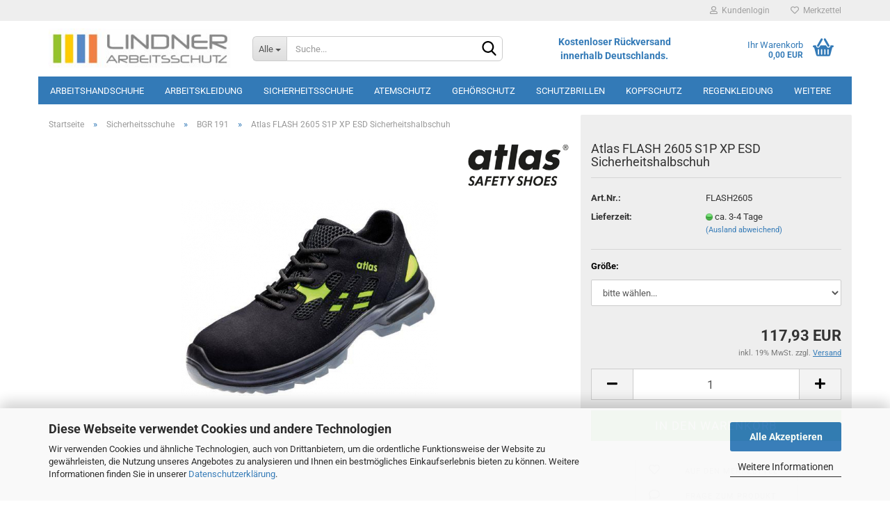

--- FILE ---
content_type: text/html; charset=utf-8
request_url: https://www.lindner-arbeitsschutz.de/Sicherheitsschuhe/BGR-191/atlas-flash-2605-s1p-xp-esd-sicherheitshalbschuh.html
body_size: 23835
content:





	<!DOCTYPE html>
	<html xmlns="http://www.w3.org/1999/xhtml" dir="ltr" lang="de">
		
			<head>
				
					
					<!--

					=========================================================
					Shopsoftware by Gambio GmbH (c) 2005-2023 [www.gambio.de]
					=========================================================

					Gambio GmbH offers you highly scalable E-Commerce-Solutions and Services.
					The Shopsoftware is redistributable under the GNU General Public License (Version 2) [http://www.gnu.org/licenses/gpl-2.0.html].
					based on: E-Commerce Engine Copyright (c) 2006 xt:Commerce, created by Mario Zanier & Guido Winger and licensed under GNU/GPL.
					Information and contribution at http://www.xt-commerce.com

					=========================================================
					Please visit our website: www.gambio.de
					=========================================================

					-->
				

                
            <!-- Google tag (gtag.js) -->
                                            <script async
                        data-type="text/javascript"
                        data-src="https://www.googletagmanager.com/gtag/js?id=G-62GCBRP43T"
                        type="as-oil"
                        data-purposes="4"
                        data-managed="as-oil"></script>
                            <script async
                        data-type="text/javascript"
                        data-src="https://www.googletagmanager.com/gtag/js?id=G-TLN58R5722"
                        type="as-oil"
                        data-purposes="4"
                        data-managed="as-oil"></script>
                                        <script async
                data-type="text/javascript"
                type="as-oil"
                data-purposes="4"
                data-managed="as-oil">
            window.dataLayer = window.dataLayer || [];

            
            function gtag() {
                dataLayer.push(arguments);
            }
            
            gtag('js', new Date());

                                    gtag('config', 'AW-1033527441');
            
                                                
            gtag('config', 'G-62GCBRP43T', {'debug_mode': true});
                                    
            gtag('config', 'G-TLN58R5722', {'debug_mode': true});
                        
                                    var gaDisableG62GCBRP43T = 'ga-disable-G-62GCBRP43T';
                        var gaDisableGTLN58R5722 = 'ga-disable-G-TLN58R5722';
            
            			if (document.cookie.indexOf(gaDisableG62GCBRP43T + '=true') > -1) {
				window[gaDisableG62GCBRP43T] = true;
			}
						if (document.cookie.indexOf(gaDisableGTLN58R5722 + '=true') > -1) {
				window[gaDisableGTLN58R5722] = true;
			}
			
			function gaOptOut() {
			    				document.cookie = gaDisableG62GCBRP43T + '=true; expires=Thu, 31 Dec 2099 23:59:59 UTC; path=/';
				window[gaDisableG62GCBRP43T] = true;
								document.cookie = gaDisableGTLN58R5722 + '=true; expires=Thu, 31 Dec 2099 23:59:59 UTC; path=/';
				window[gaDisableGTLN58R5722] = true;
								console.log('Disabled Google-Analytics Tracking');
			}

			function gaOptout() {
				gaOptOut();
			}

			function checkGaOptOutAnchor() {
				if (location.hash.substr(1) === 'gaOptOut') {
					gaOptOut();
				}
			}

			checkGaOptOutAnchor();
			window.addEventListener('hashchange', checkGaOptOutAnchor);
            
        </script>
    

                    
                

				
					<meta name="viewport" content="width=device-width, initial-scale=1, minimum-scale=1.0, maximum-scale=1.0, user-scalable=no" />
				

				
					<meta http-equiv="Content-Type" content="text/html; charset=utf-8" />
		<meta name="language" content="de" />
		<meta name='author' content='LINDNER ARBEITSSCHUTZ GmbH' />
		<meta name='copyright' content='LINDNER ARBEITSSCHUTZ GmbH' />
		<meta name='google-site-verification' content='2fhCTBu4pkmkvxWJhoo35oLZof547jSv23wNRZi7N2I' />
		<meta name='msvalidate.01' content='B1A19A1079F89D258F875BFF8B25083F' />
		<meta name='msvalidate_01' content='B1A19A1079F89D258F875BFF8B25083F' />
		<meta name='publisher' content='LINDNER ARBEITSSCHUTZ GmbH' />
		<meta name="keywords" content="atlas sicherheitsschuhe,atlasschuhe,atlas flash,flash2605,flash 2605,s1p,xp,esd,sicherheitshalbschuh,sicherheitsschuh,stahlkappe,aluminiumkappe,durchtrittschutz,metallfrei,einlagenversorgung,bgr 191,dguv 112-191,441,44100,orthopädische einlagen," />
		<meta name="description" content="Atlas FLASH 2605 S1P XP ESD - Power your work. Sicherheitshalbschuh mit einzigartig luftigem Laufkomfort. Jetzt bei uns online kaufen." />
		<title>Atlas FLASH 2605 S1P XP ESD Sicherheitshalbschuh - online kaufen bei LINDNER ARBEITSSCHUTZ</title>
		<meta property="og:title" content="Atlas FLASH 2605 S1P XP ESD Sicherheitshalbschuh" />
		<meta property="og:site_name" content="LINDNER ARBEITSSCHUTZ GmbH" />
		<meta property="og:locale" content="de_DE" />
		<meta property="og:type" content="product" />
		<meta property="og:description" content="Atlas FLASH 2605 S1P XP ESD - Power your work. Sicherheitshalbschuh mit einzigartig luftigem Laufkomfort. Jetzt bei uns online kaufen." />
		<meta property="og:image" content="https://www.lindner-arbeitsschutz.de/images/product_images/info_images/Atlas_FLASH_2605_S1P_XP_ESD_Sicherheitshalbschuh.jpg" />

				

								
									

				
					<base href="https://www.lindner-arbeitsschutz.de/" />
				

				
											
							<link rel="shortcut icon" href="https://www.lindner-arbeitsschutz.de/images/logos/favicon.ico" type="image/x-icon" />
						
									

				
											
							<link rel="apple-touch-icon" href="https://www.lindner-arbeitsschutz.de/images/logos/favicon.png" />
						
									

				
																		
								<link id="main-css" type="text/css" rel="stylesheet" href="public/theme/styles/system/main.min.css?bust=1769415881" />
							
															

				
					<meta name="robots" content="index,follow" />
		<link rel="canonical" href="https://www.lindner-arbeitsschutz.de/Sicherheitsschuhe/BGR-191/atlas-flash-2605-s1p-xp-esd-sicherheitshalbschuh.html" />
		<meta property="og:url" content="https://www.lindner-arbeitsschutz.de/Sicherheitsschuhe/BGR-191/atlas-flash-2605-s1p-xp-esd-sicherheitshalbschuh.html">
		<!-- Google tag (gtag.js) -->
<script async src="https://www.googletagmanager.com/gtag/js?id=G-TLN58R5722"></script>
<script>
  window.dataLayer = window.dataLayer || [];
  function gtag(){dataLayer.push(arguments);}
  gtag('js', new Date());

  gtag('config', 'G-TLN58R5722');
</script><script src="https://cdn.gambiohub.com/sdk/1.2.0/dist/bundle.js"></script><script>var payPalText = {"ecsNote":"Bitte w\u00e4hlen Sie ihre gew\u00fcnschte PayPal-Zahlungsweise.","paypalUnavailable":"PayPal steht f\u00fcr diese Transaktion im Moment nicht zur Verf\u00fcgung.","errorContinue":"weiter","continueToPayPal":"Weiter mit","errorCheckData":"Es ist ein Fehler aufgetreten. Bitte \u00fcberpr\u00fcfen Sie Ihre Eingaben."};var payPalButtonSettings = {"env":"live","commit":false,"style":{"label":"checkout","shape":"pill","color":"silver","layout":"vertical","tagline":false},"locale":"","fundingCardAllowed":true,"fundingELVAllowed":true,"fundingCreditAllowed":false,"createPaymentUrl":"https:\/\/www.lindner-arbeitsschutz.de\/shop.php?do=PayPalHub\/CreatePayment&initiator=ecs","authorizedPaymentUrl":"https:\/\/www.lindner-arbeitsschutz.de\/shop.php?do=PayPalHub\/AuthorizedPayment&initiator=ecs","checkoutUrl":"https:\/\/www.lindner-arbeitsschutz.de\/shop.php?do=PayPalHub\/RedirectGuest","useVault":false,"usePayNow":false,"jssrc":"https:\/\/www.paypal.com\/sdk\/js?client-id=AVEjCpwSc-e9jOY8dHKoTUckaKtPo0shiwe_T2rKtxp30K4TYGRopYjsUS6Qmkj6bILd7Nt72pbMWCXe&commit=false&intent=capture&components=buttons%2Cmarks%2Cmessages%2Cfunding-eligibility%2Cgooglepay%2Capplepay%2Ccard-fields&integration-date=2021-11-25&enable-funding=paylater&merchant-id=4S3JPENLKHYPL&currency=EUR","partnerAttributionId":"GambioGmbH_Cart_Hub_PPXO","createOrderUrl":"https:\/\/www.lindner-arbeitsschutz.de\/shop.php?do=PayPalHub\/CreateOrder&initiator=ecs","getOrderUrl":"https:\/\/www.lindner-arbeitsschutz.de\/shop.php?do=PayPalHub\/GetOrder","approvedOrderUrl":"https:\/\/www.lindner-arbeitsschutz.de\/shop.php?do=PayPalHub\/ApprovedOrder&initiator=ecs","paymentApproved":false,"developmentMode":false,"cartAmount":0};var jsShoppingCart = {"languageCode":"de","verifySca":"https:\/\/www.lindner-arbeitsschutz.de\/shop.php?do=PayPalHub\/VerifySca","totalAmount":"0.00","currency":"EUR","env":"live","commit":false,"style":{"label":"checkout","shape":"pill","color":"silver","layout":"vertical","tagline":false},"locale":"","fundingCardAllowed":true,"fundingELVAllowed":true,"fundingCreditAllowed":false,"createPaymentUrl":"https:\/\/www.lindner-arbeitsschutz.de\/shop.php?do=PayPalHub\/CreatePayment&initiator=ecs","authorizedPaymentUrl":"https:\/\/www.lindner-arbeitsschutz.de\/shop.php?do=PayPalHub\/AuthorizedPayment&initiator=ecs","checkoutUrl":"https:\/\/www.lindner-arbeitsschutz.de\/shop.php?do=PayPalHub\/RedirectGuest","useVault":false,"usePayNow":false,"jssrc":"https:\/\/www.paypal.com\/sdk\/js?client-id=AVEjCpwSc-e9jOY8dHKoTUckaKtPo0shiwe_T2rKtxp30K4TYGRopYjsUS6Qmkj6bILd7Nt72pbMWCXe&commit=false&intent=capture&components=buttons%2Cmarks%2Cmessages%2Cfunding-eligibility%2Cgooglepay%2Capplepay%2Ccard-fields&integration-date=2021-11-25&enable-funding=paylater&merchant-id=4S3JPENLKHYPL&currency=EUR","partnerAttributionId":"GambioGmbH_Cart_Hub_PPXO","createOrderUrl":"https:\/\/www.lindner-arbeitsschutz.de\/shop.php?do=PayPalHub\/CreateOrder&initiator=ecs","getOrderUrl":"https:\/\/www.lindner-arbeitsschutz.de\/shop.php?do=PayPalHub\/GetOrder","approvedOrderUrl":"https:\/\/www.lindner-arbeitsschutz.de\/shop.php?do=PayPalHub\/ApprovedOrder&initiator=ecs","paymentApproved":false,"developmentMode":false,"cartAmount":0};var payPalBannerSettings = {};</script><script id="paypalconsent" type="application/json">{"purpose_id":null}</script><script src="GXModules/Gambio/Hub/Shop/Javascript/PayPalLoader.js?v=1769089668" async></script><link rel="stylesheet" href="https://cdn.gambiohub.com/sdk/1.2.0/dist/css/gambio_hub.css">
				

				
									

				
									

			</head>
		
		
			<body class="page-product-info"
				  data-gambio-namespace="https://www.lindner-arbeitsschutz.de/public/theme/javascripts/system"
				  data-jse-namespace="https://www.lindner-arbeitsschutz.de/JSEngine/build"
				  data-gambio-controller="initialize"
				  data-gambio-widget="input_number responsive_image_loader transitions header image_maps modal history dropdown core_workarounds anchor"
				  data-input_number-separator=","
					>

				
					
				

				
									

				
									
		




	



	
		<div id="outer-wrapper" >
			
				<header id="header" class="navbar">
					
	





	<div id="topbar-container">
						
		
					

		
			<div class="navbar-topbar">
				
					<nav data-gambio-widget="menu link_crypter" data-menu-switch-element-position="false" data-menu-events='{"desktop": ["click"], "mobile": ["click"]}' data-menu-ignore-class="dropdown-menu">
						<ul class="nav navbar-nav navbar-right" data-menu-replace="partial">

                            <li class="navbar-topbar-item">
                                <ul id="secondaryNavigation" class="nav navbar-nav ignore-menu">
                                                                    </ul>

                                <script id="secondaryNavigation-menu-template" type="text/mustache">
                                    
                                        <ul id="secondaryNavigation" class="nav navbar-nav">
                                            <li v-for="(item, index) in items" class="navbar-topbar-item hidden-xs content-manager-item">
                                                <a href="javascript:;" :title="item.title" @click="goTo(item.content)">
                                                    <span class="fa fa-arrow-circle-right visble-xs-block"></span>
                                                    {{item.title}}
                                                </a>
                                            </li>
                                        </ul>
                                    
                                </script>
                            </li>

							
															

							
															

							
															

							
															

							
															

							
							
																	
										<li class="dropdown navbar-topbar-item first">
											<a title="Anmeldung" href="/Sicherheitsschuhe/BGR-191/atlas-flash-2605-s1p-xp-esd-sicherheitshalbschuh.html#" class="dropdown-toggle" data-toggle-hover="dropdown">
												
																											
															<span class="fa fa-user-o"></span>
														
																									

												&nbsp;Kundenlogin
											</a>
											




	<ul class="dropdown-menu dropdown-menu-login arrow-top">
		
			<li class="arrow"></li>
		
		
		
			<li class="dropdown-header hidden-xs">Kundenlogin</li>
		
		
		
			<li>
				<form action="https://www.lindner-arbeitsschutz.de/login.php?action=process" method="post" class="form-horizontal">
					<input type="hidden" name="return_url" value="https://www.lindner-arbeitsschutz.de/Sicherheitsschuhe/BGR-191/atlas-flash-2605-s1p-xp-esd-sicherheitshalbschuh.html">
					<input type="hidden" name="return_url_hash" value="60495ded3702a7ad23aa2079d325fb7f95cae2302c490dff0df7ee089a3b619c">
					
						<div class="form-group">
							<input autocomplete="username" type="email" id="box-login-dropdown-login-username" class="form-control" placeholder="E-Mail" name="email_address" />
						</div>
					
					
                        <div class="form-group password-form-field" data-gambio-widget="show_password">
                            <input autocomplete="current-password" type="password" id="box-login-dropdown-login-password" class="form-control" placeholder="Passwort" name="password" />
                            <button class="btn show-password hidden" type="button">
                                <i class="fa fa-eye" aria-hidden="true"></i>
                            </button>
                        </div>
					
					
						<div class="dropdown-footer row">
							
	
								
									<input type="submit" class="btn btn-primary btn-block" value="Anmelden" />
								
								<ul>
									
										<li>
											<a title="Konto erstellen/Gastbestellung" href="https://www.lindner-arbeitsschutz.de/shop.php?do=CreateRegistree">
												Konto erstellen/Gastbestellung
											</a>
										</li>
									
									
										<li>
											<a title="Passwort vergessen?" href="https://www.lindner-arbeitsschutz.de/password_double_opt.php">
												Passwort vergessen?
											</a>
										</li>
									
								</ul>
							
	

	
						</div>
					
				</form>
			</li>
		
	</ul>


										</li>
									
															

							
																	
										<li class="navbar-topbar-item">
											<a href="https://www.lindner-arbeitsschutz.de/wish_list.php" title="Merkzettel anzeigen">
												
																											
															<span class="fa fa-heart-o"></span>
														
																									

												&nbsp;Merkzettel
											</a>
										</li>
									
															

							
						</ul>
					</nav>
				
			</div>
		
	</div>




	<div class="inside">

		<div class="row">

		
												
			<div class="navbar-header" data-gambio-widget="mobile_menu">
									
							
		<div id="navbar-brand" class="navbar-brand">
			<a href="https://www.lindner-arbeitsschutz.de/" title="LINDNER ARBEITSSCHUTZ GmbH">
				<img id="main-header-logo" class="img-responsive" src="https://www.lindner-arbeitsschutz.de/images/logos/lindner_arbeitsschutz_shoplogo_logo.jpg" alt="LINDNER ARBEITSSCHUTZ GmbH-Logo">
			</a>
		</div>
	
					
								
					
	
	
			
	
		<button type="button" class="navbar-toggle" data-mobile_menu-target="#categories .navbar-collapse"
		        data-mobile_menu-body-class="categories-open" data-mobile_menu-toggle-content-visibility>
			<img src="public/theme/images/svgs/bars.svg" class="gx-menu svg--inject" alt="">
		</button>
	
	
	
		<button type="button" class="navbar-toggle cart-icon" data-mobile_menu-location="shopping_cart.php">
			<img src="public/theme/images/svgs/basket.svg" class="gx-cart-basket svg--inject" alt="">
			<span class="cart-products-count hidden">
				0
			</span>
		</button>
	
	
			
			<button type="button" class="navbar-toggle" data-mobile_menu-target=".navbar-search" data-mobile_menu-body-class="search-open"
					data-mobile_menu-toggle-content-visibility>
				<img src="public/theme/images/svgs/search.svg" class="gx-search svg--inject" alt="">
			</button>
		
	
				
			</div>
		

		
							






	<div data-comfort_search-namespace="GXModules/Gambio/ComfortSearch/Shop/Javascript"
		 data-comfort_search-controller="comfort_search_result"
		 data-comfort_search_result-replaceSuggestionLayout="0">
		
	<div class="navbar-search collapse">
		
		
						<p class="navbar-search-header dropdown-header">Suche</p>
		
		
		
			<form action="advanced_search_result.php" method="get" data-gambio-widget="live_search">
		
				<div class="navbar-search-input-group input-group">
					<div class="navbar-search-input-group-btn input-group-btn custom-dropdown" data-dropdown-trigger-change="false" data-dropdown-trigger-no-change="false">
						
						
							<button type="button" class="btn btn-default dropdown-toggle" data-toggle="dropdown" aria-haspopup="true" aria-expanded="false">
								<span class="dropdown-name">Alle</span> <span class="caret"></span>
							</button>
						
						
						
															
									<ul class="dropdown-menu">
																				
												<li><a href="#" data-rel="0">Alle</a></li>
											
																							
													<li><a href="#" data-rel="296">Arbeitshandschuhe</a></li>
												
																							
													<li><a href="#" data-rel="319">Arbeitskleidung</a></li>
												
																							
													<li><a href="#" data-rel="274">Sicherheitsschuhe</a></li>
												
																							
													<li><a href="#" data-rel="367">Atemschutz</a></li>
												
																							
													<li><a href="#" data-rel="310">Gehörschutz</a></li>
												
																							
													<li><a href="#" data-rel="309">Schutzbrillen</a></li>
												
																							
													<li><a href="#" data-rel="318">Kopfschutz</a></li>
												
																							
													<li><a href="#" data-rel="313">Regenkleidung</a></li>
												
																							
													<li><a href="#" data-rel="372">Softshell-Jacken</a></li>
												
																							
													<li><a href="#" data-rel="373">Hautschutz</a></li>
												
																							
													<li><a href="#" data-rel="306">T-Shirts/Polos</a></li>
												
																							
													<li><a href="#" data-rel="305">Shorts</a></li>
												
																							
													<li><a href="#" data-rel="317">Schürzen</a></li>
												
																							
													<li><a href="#" data-rel="307">Druck und Stick</a></li>
												
																							
													<li><a href="#" data-rel="308">Wintersortiment</a></li>
												
																														</ul>
								
													
						
						
															
									<select name="categories_id">
										<option value="0">Alle</option>
																																	
													<option value="296">Arbeitshandschuhe</option>
												
																							
													<option value="319">Arbeitskleidung</option>
												
																							
													<option value="274">Sicherheitsschuhe</option>
												
																							
													<option value="367">Atemschutz</option>
												
																							
													<option value="310">Gehörschutz</option>
												
																							
													<option value="309">Schutzbrillen</option>
												
																							
													<option value="318">Kopfschutz</option>
												
																							
													<option value="313">Regenkleidung</option>
												
																							
													<option value="372">Softshell-Jacken</option>
												
																							
													<option value="373">Hautschutz</option>
												
																							
													<option value="306">T-Shirts/Polos</option>
												
																							
													<option value="305">Shorts</option>
												
																							
													<option value="317">Schürzen</option>
												
																							
													<option value="307">Druck und Stick</option>
												
																							
													<option value="308">Wintersortiment</option>
												
																														</select>
								
													
						
					</div>

					
					<button type="submit" class="form-control-feedback">
						<img src="public/theme/images/svgs/search.svg" class="gx-search-input svg--inject" alt="">
					</button>
					

					<input type="text" name="keywords" placeholder="Suche..." class="form-control search-input" autocomplete="off" />

				</div>
		
				
									<input type="hidden" value="1" name="inc_subcat" />
								
				
					<div class="navbar-search-footer visible-xs-block">
						
							<button class="btn btn-primary btn-block" type="submit">
								Suche...
							</button>
						
						
							<a href="advanced_search.php" class="btn btn-default btn-block" title="Erweiterte Suche">
								Erweiterte Suche
							</a>
						
					</div>
				
				
				<div class="search-result-container"></div>
		
			</form>
		
	</div>

	</div>


					

		
							
					
	<div class="custom-container">
		
			<div class="inside">
				
											
							<p><strong><span style="color: rgb(51, 122, 183);"><span style="font-size: 14px;">Kostenloser R&uuml;ckversand<br />
innerhalb Deutschlands.</span></span></strong></p>
						
									
			</div>
		
	</div>
				
					

		
    		<!-- layout_header honeygrid -->
							
					


	<nav id="cart-container" class="navbar-cart" data-gambio-widget="menu cart_dropdown" data-menu-switch-element-position="false">
		
			<ul class="cart-container-inner">
				
					<li>
						<a href="https://www.lindner-arbeitsschutz.de/shopping_cart.php" class="dropdown-toggle">
							
								<img src="public/theme/images/svgs/basket.svg" alt="" class="gx-cart-basket svg--inject">
								<span class="cart">
									Ihr Warenkorb<br />
									<span class="products">
										0,00 EUR
									</span>
								</span>
							
							
																	<span class="cart-products-count hidden">
										
									</span>
															
						</a>

						
							



	<ul class="dropdown-menu arrow-top cart-dropdown cart-empty">
		
			<li class="arrow"></li>
		
	
		
					
	
		
            <input type="hidden" id="ga4-view-cart-json" value=""/>
        <script async
                data-type="text/javascript"
                type="as-oil"
                data-purposes="4"
                data-managed="as-oil">
            function ga4ViewCart() {
                const data = document.getElementById('ga4-view-cart-json');

                if (data && data.value.length) {
                    gtag('event', 'view_cart', JSON.parse(data.value));
                }
            }
        </script>
    
			<li class="cart-dropdown-inside">
		
				
									
				
									
						<div class="cart-empty">
							Sie haben noch keine Artikel in Ihrem Warenkorb.
						</div>
					
								
			</li>
		
	</ul>
						
					</li>
				
			</ul>
		
	</nav>

				
					

		</div>

	</div>









	<noscript>
		<div class="alert alert-danger noscript-notice">
			JavaScript ist in Ihrem Browser deaktiviert. Aktivieren Sie JavaScript, um alle Funktionen des Shops nutzen und alle Inhalte sehen zu können.
		</div>
	</noscript>



			
						


	<div id="categories">
		<div class="navbar-collapse collapse">
			
				<nav class="navbar-default navbar-categories" data-gambio-widget="menu">
					
						<ul class="level-1 nav navbar-nav">
                             
															
									<li class="dropdown level-1-child" data-id="296">
										
											<a class="dropdown-toggle" href="https://www.lindner-arbeitsschutz.de/Arbeitshandschuhe/" title="Arbeitshandschuhe">
												
													Arbeitshandschuhe
												
																							</a>
										
										
										
																							
													<ul data-level="2" class="level-2 dropdown-menu dropdown-menu-child">
														
															<li class="enter-category hidden-sm hidden-md hidden-lg show-more">
																
																	<a class="dropdown-toggle" href="https://www.lindner-arbeitsschutz.de/Arbeitshandschuhe/" title="Arbeitshandschuhe">
																		
																			Arbeitshandschuhe anzeigen
																		
																	</a>
																
															</li>
														
														
																																																																																																																																																																																																																																																																																																																																																																																																																																																																																																																											
																													
																															
																	<li class="level-2-child">
																		<a href="https://www.lindner-arbeitsschutz.de/Arbeitshandschuhe/Chemikalienschutz-Handschuhe/" title="Chemikalienschutz Handschuhe">
																			Chemikalienschutz Handschuhe
																		</a>
																																			</li>
																
																															
																	<li class="level-2-child">
																		<a href="https://www.lindner-arbeitsschutz.de/Arbeitshandschuhe/Einmal-Handschuhe/" title="Einmal Handschuhe">
																			Einmal Handschuhe
																		</a>
																																			</li>
																
																															
																	<li class="level-2-child">
																		<a href="https://www.lindner-arbeitsschutz.de/Arbeitshandschuhe/Mechaniker-Handschuhe/" title="Mechaniker Handschuhe">
																			Mechaniker Handschuhe
																		</a>
																																			</li>
																
																															
																	<li class="level-2-child">
																		<a href="https://www.lindner-arbeitsschutz.de/Arbeitshandschuhe/Schnittschutz-Handschuhe/" title="Schnittschutz Handschuhe">
																			Schnittschutz Handschuhe
																		</a>
																																			</li>
																
																															
																	<li class="level-2-child">
																		<a href="https://www.lindner-arbeitsschutz.de/Arbeitshandschuhe/Strickhandschuhe/" title="Strickhandschuhe">
																			Strickhandschuhe
																		</a>
																																			</li>
																
																															
																	<li class="level-2-child">
																		<a href="https://www.lindner-arbeitsschutz.de/Arbeitshandschuhe/Lederhandschuhe/" title="Lederhandschuhe">
																			Lederhandschuhe
																		</a>
																																			</li>
																
																															
																	<li class="level-2-child">
																		<a href="https://www.lindner-arbeitsschutz.de/Arbeitshandschuhe/Nitril-Latex-PU/" title="Nitril-Latex-PU">
																			Nitril-Latex-PU
																		</a>
																																			</li>
																
																															
																	<li class="level-2-child">
																		<a href="https://www.lindner-arbeitsschutz.de/Arbeitshandschuhe/Winterhandschuhe/" title="Winterhandschuhe">
																			Winterhandschuhe
																		</a>
																																			</li>
																
																													
																												
														
															<li class="enter-category hidden-more hidden-xs">
																<a class="dropdown-toggle col-xs-6"
																   href="https://www.lindner-arbeitsschutz.de/Arbeitshandschuhe/"
																   title="Arbeitshandschuhe">Arbeitshandschuhe anzeigen</a>
							
																<span class="close-menu-container col-xs-6">
																	<span class="close-flyout">
																		<i class="fa fa-close"></i>
																	</span>
																</span>
															</li>
														
													
													</ul>
												
																					
										
									</li>
								
															
									<li class="dropdown level-1-child" data-id="319">
										
											<a class="dropdown-toggle" href="https://www.lindner-arbeitsschutz.de/Arbeitskleidung/" title="Arbeitskleidung">
												
													Arbeitskleidung
												
																							</a>
										
										
										
																							
													<ul data-level="2" class="level-2 dropdown-menu dropdown-menu-child">
														
															<li class="enter-category hidden-sm hidden-md hidden-lg show-more">
																
																	<a class="dropdown-toggle" href="https://www.lindner-arbeitsschutz.de/Arbeitskleidung/" title="Arbeitskleidung">
																		
																			Arbeitskleidung anzeigen
																		
																	</a>
																
															</li>
														
														
																																																																																																																																																																																																																																																																											
																													
																															
																	<li class="dropdown level-2-child">
																		<a href="https://www.lindner-arbeitsschutz.de/Arbeitskleidung/Mascot/" title="Mascot">
																			Mascot
																		</a>
																																					<ul  data-level="3" class="level-3 dropdown-menu dropdown-menu-child">
																				<li class="enter-category">
																					<a href="https://www.lindner-arbeitsschutz.de/Arbeitskleidung/Mascot/" title="Mascot" class="dropdown-toggle">
																						Mascot anzeigen
																					</a>
																				</li>
																																									
																						<li class="level-3-child">
																							<a href="https://www.lindner-arbeitsschutz.de/Arbeitskleidung/Mascot/mascot-customized/" title="Mascot Customized">
																								Mascot Customized
																							</a>
																						</li>
																					
																																									
																						<li class="level-3-child">
																							<a href="https://www.lindner-arbeitsschutz.de/Arbeitskleidung/Mascot/Mascot-Unique/" title="Mascot Unique">
																								Mascot Unique
																							</a>
																						</li>
																					
																																									
																						<li class="level-3-child">
																							<a href="https://www.lindner-arbeitsschutz.de/Arbeitskleidung/Mascot/mascot-accelerate/" title="Mascot Accelerate">
																								Mascot Accelerate
																							</a>
																						</li>
																					
																																									
																						<li class="level-3-child">
																							<a href="https://www.lindner-arbeitsschutz.de/Arbeitskleidung/Mascot/mascot-advanced/" title="Mascot Advanced">
																								Mascot Advanced
																							</a>
																						</li>
																					
																																									
																						<li class="level-3-child">
																							<a href="https://www.lindner-arbeitsschutz.de/Arbeitskleidung/Mascot/Mascot-Frontline/" title="Mascot Frontline">
																								Mascot Frontline
																							</a>
																						</li>
																					
																																									
																						<li class="level-3-child">
																							<a href="https://www.lindner-arbeitsschutz.de/Arbeitskleidung/Mascot/Mascot-Young/" title="Mascot Young">
																								Mascot Young
																							</a>
																						</li>
																					
																																									
																						<li class="level-3-child">
																							<a href="https://www.lindner-arbeitsschutz.de/Arbeitskleidung/Mascot/Mascot-Hardwear/" title="Mascot Hardwear">
																								Mascot Hardwear
																							</a>
																						</li>
																					
																																									
																						<li class="level-3-child">
																							<a href="https://www.lindner-arbeitsschutz.de/Arbeitskleidung/Mascot/Mascot-Image/" title="Mascot Image">
																								Mascot Image
																							</a>
																						</li>
																					
																																									
																						<li class="level-3-child">
																							<a href="https://www.lindner-arbeitsschutz.de/Arbeitskleidung/Mascot/Mascot-Image-light/" title="Mascot Image light">
																								Mascot Image light
																							</a>
																						</li>
																					
																																									
																						<li class="level-3-child">
																							<a href="https://www.lindner-arbeitsschutz.de/Arbeitskleidung/Mascot/Mascot-Multisafe/" title="Mascot Multisafe">
																								Mascot Multisafe
																							</a>
																						</li>
																					
																																									
																						<li class="level-3-child">
																							<a href="https://www.lindner-arbeitsschutz.de/Arbeitskleidung/Mascot/mascot-accelerate-safe/" title="Mascot Accelerate Safe">
																								Mascot Accelerate Safe
																							</a>
																						</li>
																					
																																									
																						<li class="level-3-child">
																							<a href="https://www.lindner-arbeitsschutz.de/Arbeitskleidung/Mascot/Mascot-Safe-Supreme/" title="Mascot Safe Supreme">
																								Mascot Safe Supreme
																							</a>
																						</li>
																					
																																									
																						<li class="level-3-child">
																							<a href="https://www.lindner-arbeitsschutz.de/Arbeitskleidung/Mascot/Mascot-Safe-Compete/" title="Mascot Safe Compete">
																								Mascot Safe Compete
																							</a>
																						</li>
																					
																																									
																						<li class="level-3-child">
																							<a href="https://www.lindner-arbeitsschutz.de/Arbeitskleidung/Mascot/Mascot-Safe-Young/" title="Mascot Safe Young">
																								Mascot Safe Young
																							</a>
																						</li>
																					
																																									
																						<li class="level-3-child">
																							<a href="https://www.lindner-arbeitsschutz.de/Arbeitskleidung/Mascot/Mascot-Safe-Image/" title="Mascot Safe Image">
																								Mascot Safe Image
																							</a>
																						</li>
																					
																																									
																						<li class="level-3-child">
																							<a href="https://www.lindner-arbeitsschutz.de/Arbeitskleidung/Mascot/Mascot-Safe/" title="Mascot Safe">
																								Mascot Safe
																							</a>
																						</li>
																					
																																									
																						<li class="level-3-child">
																							<a href="https://www.lindner-arbeitsschutz.de/Arbeitskleidung/Mascot/Mascot-Industry/" title="Mascot Industry">
																								Mascot Industry
																							</a>
																						</li>
																					
																																									
																						<li class="level-3-child">
																							<a href="https://www.lindner-arbeitsschutz.de/Arbeitskleidung/Mascot/Mascot-Latzhosen/" title="Mascot Latzhosen">
																								Mascot Latzhosen
																							</a>
																						</li>
																					
																																									
																						<li class="level-3-child">
																							<a href="https://www.lindner-arbeitsschutz.de/Arbeitskleidung/Mascot/Mascot-Originals/" title="Mascot Originals">
																								Mascot Originals
																							</a>
																						</li>
																					
																																									
																						<li class="level-3-child">
																							<a href="https://www.lindner-arbeitsschutz.de/Arbeitskleidung/Mascot/Mascot-Crossover/" title="Mascot Crossover">
																								Mascot Crossover
																							</a>
																						</li>
																					
																																									
																						<li class="level-3-child">
																							<a href="https://www.lindner-arbeitsschutz.de/Arbeitskleidung/Mascot/Mascot-Jacken/" title="Mascot Jacken">
																								Mascot Jacken
																							</a>
																						</li>
																					
																																									
																						<li class="level-3-child">
																							<a href="https://www.lindner-arbeitsschutz.de/Arbeitskleidung/Mascot/Mascot-Hosen/" title="Mascot Hosen">
																								Mascot Hosen
																							</a>
																						</li>
																					
																																									
																						<li class="level-3-child">
																							<a href="https://www.lindner-arbeitsschutz.de/Arbeitskleidung/Mascot/Mascot-Winterjacken-Pilotjacken/" title="Mascot Winterjacken Pilotjacken">
																								Mascot Winterjacken Pilotjacken
																							</a>
																						</li>
																					
																																									
																						<li class="level-3-child">
																							<a href="https://www.lindner-arbeitsschutz.de/Arbeitskleidung/Mascot/Mascot-Funktionsunterwaesche/" title="Mascot Funktionsunterwäsche">
																								Mascot Funktionsunterwäsche
																							</a>
																						</li>
																					
																																									
																						<li class="level-3-child">
																							<a href="https://www.lindner-arbeitsschutz.de/Arbeitskleidung/Mascot/Mascot-Zubehoer/" title="Mascot Zubehör">
																								Mascot Zubehör
																							</a>
																						</li>
																					
																																							</ul>
																																			</li>
																
																															
																	<li class="dropdown level-2-child">
																		<a href="https://www.lindner-arbeitsschutz.de/Arbeitskleidung/Kuebler-Arbeitskleidung/" title="Kübler Arbeitskleidung">
																			Kübler Arbeitskleidung
																		</a>
																																					<ul  data-level="3" class="level-3 dropdown-menu dropdown-menu-child">
																				<li class="enter-category">
																					<a href="https://www.lindner-arbeitsschutz.de/Arbeitskleidung/Kuebler-Arbeitskleidung/" title="Kübler Arbeitskleidung" class="dropdown-toggle">
																						Kübler Arbeitskleidung anzeigen
																					</a>
																				</li>
																																									
																						<li class="level-3-child">
																							<a href="https://www.lindner-arbeitsschutz.de/Arbeitskleidung/Kuebler-Arbeitskleidung/kuebler-athletiq/" title="Kübler AthletiQ">
																								Kübler AthletiQ
																							</a>
																						</li>
																					
																																									
																						<li class="level-3-child">
																							<a href="https://www.lindner-arbeitsschutz.de/Arbeitskleidung/Kuebler-Arbeitskleidung/kuebler-bodyforce/" title="Kübler Bodyforce">
																								Kübler Bodyforce
																							</a>
																						</li>
																					
																																									
																						<li class="level-3-child">
																							<a href="https://www.lindner-arbeitsschutz.de/Arbeitskleidung/Kuebler-Arbeitskleidung/kuebler-iconiq/" title="Kübler IconiQ">
																								Kübler IconiQ
																							</a>
																						</li>
																					
																																									
																						<li class="level-3-child">
																							<a href="https://www.lindner-arbeitsschutz.de/Arbeitskleidung/Kuebler-Arbeitskleidung/Kuebler-ActiviQ/" title="Kübler ActiviQ">
																								Kübler ActiviQ
																							</a>
																						</li>
																					
																																									
																						<li class="level-3-child">
																							<a href="https://www.lindner-arbeitsschutz.de/Arbeitskleidung/Kuebler-Arbeitskleidung/kuebler-activiq-cotton/" title="Kübler ActiviQ cotton+">
																								Kübler ActiviQ cotton+
																							</a>
																						</li>
																					
																																									
																						<li class="level-3-child">
																							<a href="https://www.lindner-arbeitsschutz.de/Arbeitskleidung/Kuebler-Arbeitskleidung/Kuebler-Pulsschlag/" title="Kübler Pulsschlag">
																								Kübler Pulsschlag
																							</a>
																						</li>
																					
																																									
																						<li class="level-3-child">
																							<a href="https://www.lindner-arbeitsschutz.de/Arbeitskleidung/Kuebler-Arbeitskleidung/Kuebler-Image-Dress-New-Design/" title="Kübler Image Dress New Design">
																								Kübler Image Dress New Design
																							</a>
																						</li>
																					
																																									
																						<li class="level-3-child">
																							<a href="https://www.lindner-arbeitsschutz.de/Arbeitskleidung/Kuebler-Arbeitskleidung/Kuebler-OrganiQ/" title="Kübler OrganiQ">
																								Kübler OrganiQ
																							</a>
																						</li>
																					
																																									
																						<li class="level-3-child">
																							<a href="https://www.lindner-arbeitsschutz.de/Arbeitskleidung/Kuebler-Arbeitskleidung/Kuebler-Warnschutz/" title="Kübler ReflectiQ">
																								Kübler ReflectiQ
																							</a>
																						</li>
																					
																																									
																						<li class="level-3-child">
																							<a href="https://www.lindner-arbeitsschutz.de/Arbeitskleidung/Kuebler-Arbeitskleidung/kuebler-protectiq/" title="Kübler ProtectiQ">
																								Kübler ProtectiQ
																							</a>
																						</li>
																					
																																									
																						<li class="level-3-child">
																							<a href="https://www.lindner-arbeitsschutz.de/Arbeitskleidung/Kuebler-Arbeitskleidung/kuebler-forest/" title="Kübler Forest">
																								Kübler Forest
																							</a>
																						</li>
																					
																																									
																						<li class="level-3-child">
																							<a href="https://www.lindner-arbeitsschutz.de/Arbeitskleidung/Kuebler-Arbeitskleidung/Kuebler-Wind-und-Wetter/" title="Kübler Wind und Wetter">
																								Kübler Wind und Wetter
																							</a>
																						</li>
																					
																																							</ul>
																																			</li>
																
																															
																	<li class="dropdown level-2-child">
																		<a href="https://www.lindner-arbeitsschutz.de/Arbeitskleidung/Planam-334/" title="Planam">
																			Planam
																		</a>
																																					<ul  data-level="3" class="level-3 dropdown-menu dropdown-menu-child">
																				<li class="enter-category">
																					<a href="https://www.lindner-arbeitsschutz.de/Arbeitskleidung/Planam-334/" title="Planam" class="dropdown-toggle">
																						Planam anzeigen
																					</a>
																				</li>
																																									
																						<li class="level-3-child">
																							<a href="https://www.lindner-arbeitsschutz.de/Arbeitskleidung/Planam-334/planam-stretchline/" title="Planam Stretchline">
																								Planam Stretchline
																							</a>
																						</li>
																					
																																									
																						<li class="level-3-child">
																							<a href="https://www.lindner-arbeitsschutz.de/Arbeitskleidung/Planam-334/planam-recoline/" title="Planam rECOline">
																								Planam rECOline
																							</a>
																						</li>
																					
																																									
																						<li class="level-3-child">
																							<a href="https://www.lindner-arbeitsschutz.de/Arbeitskleidung/Planam-334/planam-norit/" title="Planam Norit">
																								Planam Norit
																							</a>
																						</li>
																					
																																									
																						<li class="level-3-child">
																							<a href="https://www.lindner-arbeitsschutz.de/Arbeitskleidung/Planam-334/Planam-Canvas-320/" title="Planam Canvas 320">
																								Planam Canvas 320
																							</a>
																						</li>
																					
																																									
																						<li class="level-3-child">
																							<a href="https://www.lindner-arbeitsschutz.de/Arbeitskleidung/Planam-334/Planam-Highline/" title="Planam Highline">
																								Planam Highline
																							</a>
																						</li>
																					
																																									
																						<li class="level-3-child">
																							<a href="https://www.lindner-arbeitsschutz.de/Arbeitskleidung/Planam-334/Planam-Plaline/" title="Planam Plaline">
																								Planam Plaline
																							</a>
																						</li>
																					
																																									
																						<li class="level-3-child">
																							<a href="https://www.lindner-arbeitsschutz.de/Arbeitskleidung/Planam-334/Planam-Warnschutz/" title="Planam Warnschutz">
																								Planam Warnschutz
																							</a>
																						</li>
																					
																																									
																						<li class="level-3-child">
																							<a href="https://www.lindner-arbeitsschutz.de/Arbeitskleidung/Planam-334/Planam-Warnschutz-2-farbig/" title="Planam Warnschutz 2-farbig">
																								Planam Warnschutz 2-farbig
																							</a>
																						</li>
																					
																																									
																						<li class="level-3-child">
																							<a href="https://www.lindner-arbeitsschutz.de/Arbeitskleidung/Planam-334/Planam-Wintersortiment/" title="Planam Outdoor">
																								Planam Outdoor
																							</a>
																						</li>
																					
																																							</ul>
																																			</li>
																
																															
																	<li class="level-2-child">
																		<a href="https://www.lindner-arbeitsschutz.de/Arbeitskleidung/MacMichael/" title="MacMichael">
																			MacMichael
																		</a>
																																			</li>
																
																													
																												
														
															<li class="enter-category hidden-more hidden-xs">
																<a class="dropdown-toggle col-xs-6"
																   href="https://www.lindner-arbeitsschutz.de/Arbeitskleidung/"
																   title="Arbeitskleidung">Arbeitskleidung anzeigen</a>
							
																<span class="close-menu-container col-xs-6">
																	<span class="close-flyout">
																		<i class="fa fa-close"></i>
																	</span>
																</span>
															</li>
														
													
													</ul>
												
																					
										
									</li>
								
															
									<li class="dropdown level-1-child" data-id="274">
										
											<a class="dropdown-toggle" href="https://www.lindner-arbeitsschutz.de/Sicherheitsschuhe/" title="Sicherheitsschuhe">
												
													Sicherheitsschuhe
												
																							</a>
										
										
										
																							
													<ul data-level="2" class="level-2 dropdown-menu dropdown-menu-child">
														
															<li class="enter-category hidden-sm hidden-md hidden-lg show-more">
																
																	<a class="dropdown-toggle" href="https://www.lindner-arbeitsschutz.de/Sicherheitsschuhe/" title="Sicherheitsschuhe">
																		
																			Sicherheitsschuhe anzeigen
																		
																	</a>
																
															</li>
														
														
																																																																																																																																																																																																																																																																																																																																																																																																																																																																																																																																																																																																																																																																																																																																																																											
																													
																															
																	<li class="level-2-child">
																		<a href="https://www.lindner-arbeitsschutz.de/Sicherheitsschuhe/S-3/" title="S 3">
																			S 3
																		</a>
																																			</li>
																
																															
																	<li class="level-2-child">
																		<a href="https://www.lindner-arbeitsschutz.de/Sicherheitsschuhe/S-1/" title="S 1">
																			S 1
																		</a>
																																			</li>
																
																															
																	<li class="level-2-child">
																		<a href="https://www.lindner-arbeitsschutz.de/Sicherheitsschuhe/S-1P/" title="S 1P">
																			S 1P
																		</a>
																																			</li>
																
																															
																	<li class="level-2-child">
																		<a href="https://www.lindner-arbeitsschutz.de/Sicherheitsschuhe/S-2/" title="S 2">
																			S 2
																		</a>
																																			</li>
																
																															
																	<li class="dropdown level-2-child">
																		<a href="https://www.lindner-arbeitsschutz.de/Sicherheitsschuhe/Sicherheitsschuhe-nach-Marken/" title="Sicherheitsschuhe nach Marken">
																			Sicherheitsschuhe nach Marken
																		</a>
																																					<ul  data-level="3" class="level-3 dropdown-menu dropdown-menu-child">
																				<li class="enter-category">
																					<a href="https://www.lindner-arbeitsschutz.de/Sicherheitsschuhe/Sicherheitsschuhe-nach-Marken/" title="Sicherheitsschuhe nach Marken" class="dropdown-toggle">
																						Sicherheitsschuhe nach Marken anzeigen
																					</a>
																				</li>
																																									
																						<li class="level-3-child">
																							<a href="https://www.lindner-arbeitsschutz.de/Sicherheitsschuhe/Sicherheitsschuhe-nach-Marken/ATLAS/" title="ATLAS">
																								ATLAS
																							</a>
																						</li>
																					
																																									
																						<li class="level-3-child">
																							<a href="https://www.lindner-arbeitsschutz.de/Sicherheitsschuhe/Sicherheitsschuhe-nach-Marken/ABEBA/" title="ABEBA">
																								ABEBA
																							</a>
																						</li>
																					
																																									
																						<li class="level-3-child">
																							<a href="https://www.lindner-arbeitsschutz.de/Sicherheitsschuhe/Sicherheitsschuhe-nach-Marken/DIKE/" title="DIKE">
																								DIKE
																							</a>
																						</li>
																					
																																									
																						<li class="level-3-child">
																							<a href="https://www.lindner-arbeitsschutz.de/Sicherheitsschuhe/Sicherheitsschuhe-nach-Marken/BAAK/" title="BAAK">
																								BAAK
																							</a>
																						</li>
																					
																																									
																						<li class="level-3-child">
																							<a href="https://www.lindner-arbeitsschutz.de/Sicherheitsschuhe/Sicherheitsschuhe-nach-Marken/MASCOT/" title="MASCOT">
																								MASCOT
																							</a>
																						</li>
																					
																																									
																						<li class="level-3-child">
																							<a href="https://www.lindner-arbeitsschutz.de/Sicherheitsschuhe/Sicherheitsschuhe-nach-Marken/LAVORO/" title="LAVORO">
																								LAVORO
																							</a>
																						</li>
																					
																																									
																						<li class="level-3-child">
																							<a href="https://www.lindner-arbeitsschutz.de/Sicherheitsschuhe/Sicherheitsschuhe-nach-Marken/MAXGUARD/" title="SAFETY JOGGER">
																								SAFETY JOGGER
																							</a>
																						</li>
																					
																																									
																						<li class="level-3-child">
																							<a href="https://www.lindner-arbeitsschutz.de/Sicherheitsschuhe/Sicherheitsschuhe-nach-Marken/MTS/" title="MTS">
																								MTS
																							</a>
																						</li>
																					
																																									
																						<li class="level-3-child">
																							<a href="https://www.lindner-arbeitsschutz.de/Sicherheitsschuhe/Sicherheitsschuhe-nach-Marken/SANTOS/" title="SANTOS">
																								SANTOS
																							</a>
																						</li>
																					
																																									
																						<li class="level-3-child">
																							<a href="https://www.lindner-arbeitsschutz.de/Sicherheitsschuhe/Sicherheitsschuhe-nach-Marken/sparco/" title="SPARCO">
																								SPARCO
																							</a>
																						</li>
																					
																																							</ul>
																																			</li>
																
																															
																	<li class="level-2-child active">
																		<a href="https://www.lindner-arbeitsschutz.de/Sicherheitsschuhe/BGR-191/" title="BGR 191">
																			BGR 191
																		</a>
																																			</li>
																
																															
																	<li class="level-2-child">
																		<a href="https://www.lindner-arbeitsschutz.de/Sicherheitsschuhe/ESD-Schuhe/" title="ESD Schuhe">
																			ESD Schuhe
																		</a>
																																			</li>
																
																															
																	<li class="level-2-child">
																		<a href="https://www.lindner-arbeitsschutz.de/Sicherheitsschuhe/Damen-Schuhe/" title="Damen Schuhe">
																			Damen Schuhe
																		</a>
																																			</li>
																
																															
																	<li class="level-2-child">
																		<a href="https://www.lindner-arbeitsschutz.de/Sicherheitsschuhe/weisse-Schuhe/" title="weisse Schuhe">
																			weisse Schuhe
																		</a>
																																			</li>
																
																															
																	<li class="level-2-child">
																		<a href="https://www.lindner-arbeitsschutz.de/Sicherheitsschuhe/Winter-und-Goretex-Schuhe/" title="Winter und Goretex-Schuhe">
																			Winter und Goretex-Schuhe
																		</a>
																																			</li>
																
																															
																	<li class="level-2-child">
																		<a href="https://www.lindner-arbeitsschutz.de/Sicherheitsschuhe/Arbeitsschuhe-ohne-Schutzkappe/" title="Arbeitsschuhe ohne Schutzkappe">
																			Arbeitsschuhe ohne Schutzkappe
																		</a>
																																			</li>
																
																															
																	<li class="level-2-child">
																		<a href="https://www.lindner-arbeitsschutz.de/Sicherheitsschuhe/Zubehoer/" title="Zubehör">
																			Zubehör
																		</a>
																																			</li>
																
																													
																												
														
															<li class="enter-category hidden-more hidden-xs">
																<a class="dropdown-toggle col-xs-6"
																   href="https://www.lindner-arbeitsschutz.de/Sicherheitsschuhe/"
																   title="Sicherheitsschuhe">Sicherheitsschuhe anzeigen</a>
							
																<span class="close-menu-container col-xs-6">
																	<span class="close-flyout">
																		<i class="fa fa-close"></i>
																	</span>
																</span>
															</li>
														
													
													</ul>
												
																					
										
									</li>
								
															
									<li class="dropdown level-1-child" data-id="367">
										
											<a class="dropdown-toggle" href="https://www.lindner-arbeitsschutz.de/Atemschutz/" title="Atemschutz">
												
													Atemschutz
												
																							</a>
										
										
										
																							
													<ul data-level="2" class="level-2 dropdown-menu dropdown-menu-child">
														
															<li class="enter-category hidden-sm hidden-md hidden-lg show-more">
																
																	<a class="dropdown-toggle" href="https://www.lindner-arbeitsschutz.de/Atemschutz/" title="Atemschutz">
																		
																			Atemschutz anzeigen
																		
																	</a>
																
															</li>
														
														
																																																																																																																																																																																																																																																																																																																																							
																													
																															
																	<li class="level-2-child">
																		<a href="https://www.lindner-arbeitsschutz.de/Atemschutz/Halbmasken/" title="Halbmasken">
																			Halbmasken
																		</a>
																																			</li>
																
																															
																	<li class="level-2-child">
																		<a href="https://www.lindner-arbeitsschutz.de/Atemschutz/Vollmasken/" title="Vollmasken">
																			Vollmasken
																		</a>
																																			</li>
																
																															
																	<li class="level-2-child">
																		<a href="https://www.lindner-arbeitsschutz.de/Atemschutz/Partikelmasken/" title="Partikelmasken">
																			Partikelmasken
																		</a>
																																			</li>
																
																															
																	<li class="level-2-child">
																		<a href="https://www.lindner-arbeitsschutz.de/Atemschutz/Filter-und-Zubehoer/" title="Filter und Zubehör">
																			Filter und Zubehör
																		</a>
																																			</li>
																
																															
																	<li class="level-2-child">
																		<a href="https://www.lindner-arbeitsschutz.de/Atemschutz/geblaese-atemschutz/" title="Gebläse Atemschutz">
																			Gebläse Atemschutz
																		</a>
																																			</li>
																
																													
																												
														
															<li class="enter-category hidden-more hidden-xs">
																<a class="dropdown-toggle col-xs-6"
																   href="https://www.lindner-arbeitsschutz.de/Atemschutz/"
																   title="Atemschutz">Atemschutz anzeigen</a>
							
																<span class="close-menu-container col-xs-6">
																	<span class="close-flyout">
																		<i class="fa fa-close"></i>
																	</span>
																</span>
															</li>
														
													
													</ul>
												
																					
										
									</li>
								
															
									<li class="dropdown level-1-child" data-id="310">
										
											<a class="dropdown-toggle" href="https://www.lindner-arbeitsschutz.de/Gehoerschutz/" title="Gehörschutz">
												
													Gehörschutz
												
																							</a>
										
										
										
																							
													<ul data-level="2" class="level-2 dropdown-menu dropdown-menu-child">
														
															<li class="enter-category hidden-sm hidden-md hidden-lg show-more">
																
																	<a class="dropdown-toggle" href="https://www.lindner-arbeitsschutz.de/Gehoerschutz/" title="Gehörschutz">
																		
																			Gehörschutz anzeigen
																		
																	</a>
																
															</li>
														
														
																																																																																																																																																			
																													
																															
																	<li class="level-2-child">
																		<a href="https://www.lindner-arbeitsschutz.de/Gehoerschutz/Gehoerschutz-Kapsel/" title="Gehörschutz-Kapsel">
																			Gehörschutz-Kapsel
																		</a>
																																			</li>
																
																															
																	<li class="level-2-child">
																		<a href="https://www.lindner-arbeitsschutz.de/Gehoerschutz/Gehoerschutz-Stoepsel/" title="Gehörschutz-Stöpsel">
																			Gehörschutz-Stöpsel
																		</a>
																																			</li>
																
																													
																												
														
															<li class="enter-category hidden-more hidden-xs">
																<a class="dropdown-toggle col-xs-6"
																   href="https://www.lindner-arbeitsschutz.de/Gehoerschutz/"
																   title="Gehörschutz">Gehörschutz anzeigen</a>
							
																<span class="close-menu-container col-xs-6">
																	<span class="close-flyout">
																		<i class="fa fa-close"></i>
																	</span>
																</span>
															</li>
														
													
													</ul>
												
																					
										
									</li>
								
															
									<li class="level-1-child" data-id="309">
										
											<a class="dropdown-toggle" href="https://www.lindner-arbeitsschutz.de/Schutzbrillen/" title="Schutzbrillen">
												
													Schutzbrillen
												
																							</a>
										
										
										
																					
										
									</li>
								
															
									<li class="level-1-child" data-id="318">
										
											<a class="dropdown-toggle" href="https://www.lindner-arbeitsschutz.de/Kopfschutz/" title="Kopfschutz">
												
													Kopfschutz
												
																							</a>
										
										
										
																					
										
									</li>
								
															
									<li class="dropdown level-1-child" data-id="313">
										
											<a class="dropdown-toggle" href="https://www.lindner-arbeitsschutz.de/Regenkleidung/" title="Regenkleidung">
												
													Regenkleidung
												
																							</a>
										
										
										
																							
													<ul data-level="2" class="level-2 dropdown-menu dropdown-menu-child">
														
															<li class="enter-category hidden-sm hidden-md hidden-lg show-more">
																
																	<a class="dropdown-toggle" href="https://www.lindner-arbeitsschutz.de/Regenkleidung/" title="Regenkleidung">
																		
																			Regenkleidung anzeigen
																		
																	</a>
																
															</li>
														
														
																																																																																																																																																																																																															
																													
																															
																	<li class="level-2-child">
																		<a href="https://www.lindner-arbeitsschutz.de/Regenkleidung/HellyHansen/" title="HellyHansen">
																			HellyHansen
																		</a>
																																			</li>
																
																															
																	<li class="level-2-child">
																		<a href="https://www.lindner-arbeitsschutz.de/Regenkleidung/MASCOT-315/" title="MASCOT">
																			MASCOT
																		</a>
																																			</li>
																
																															
																	<li class="level-2-child">
																		<a href="https://www.lindner-arbeitsschutz.de/Regenkleidung/Planam/" title="Planam">
																			Planam
																		</a>
																																			</li>
																
																													
																												
														
															<li class="enter-category hidden-more hidden-xs">
																<a class="dropdown-toggle col-xs-6"
																   href="https://www.lindner-arbeitsschutz.de/Regenkleidung/"
																   title="Regenkleidung">Regenkleidung anzeigen</a>
							
																<span class="close-menu-container col-xs-6">
																	<span class="close-flyout">
																		<i class="fa fa-close"></i>
																	</span>
																</span>
															</li>
														
													
													</ul>
												
																					
										
									</li>
								
															
									<li class="level-1-child" data-id="372">
										
											<a class="dropdown-toggle" href="https://www.lindner-arbeitsschutz.de/Softshell-Jacken/" title="Softshell-Jacken">
												
													Softshell-Jacken
												
																							</a>
										
										
										
																					
										
									</li>
								
															
									<li class="level-1-child" data-id="373">
										
											<a class="dropdown-toggle" href="https://www.lindner-arbeitsschutz.de/Hautschutz/" title="Hautschutz">
												
													Hautschutz
												
																							</a>
										
										
										
																					
										
									</li>
								
															
									<li class="level-1-child" data-id="306">
										
											<a class="dropdown-toggle" href="https://www.lindner-arbeitsschutz.de/T-Shirts-Polos/" title="T-Shirts/Polos">
												
													T-Shirts/Polos
												
																							</a>
										
										
										
																					
										
									</li>
								
															
									<li class="level-1-child" data-id="305">
										
											<a class="dropdown-toggle" href="https://www.lindner-arbeitsschutz.de/Shorts/" title="Shorts">
												
													Shorts
												
																							</a>
										
										
										
																					
										
									</li>
								
															
									<li class="level-1-child" data-id="317">
										
											<a class="dropdown-toggle" href="https://www.lindner-arbeitsschutz.de/Schuerzen/" title="Schürzen">
												
													Schürzen
												
																							</a>
										
										
										
																					
										
									</li>
								
															
									<li class="level-1-child" data-id="307">
										
											<a class="dropdown-toggle" href="https://www.lindner-arbeitsschutz.de/Druck-und-Stick/" title="Druck und Stick">
												
													Druck und Stick
												
																							</a>
										
										
										
																					
										
									</li>
								
															
									<li class="level-1-child" data-id="308">
										
											<a class="dropdown-toggle" href="https://www.lindner-arbeitsschutz.de/Wintersortiment/" title="Wintersortiment">
												
													Wintersortiment
												
																							</a>
										
										
										
																					
										
									</li>
								
														
							



	
					
				<li id="mainNavigation" class="custom custom-entries hidden-xs">
									</li>
			

            <script id="mainNavigation-menu-template" type="text/mustache">
                
				    <li id="mainNavigation" class="custom custom-entries hidden-xs">
                        <a v-for="(item, index) in items" href="javascript:;" @click="goTo(item.content)">
                            {{item.title}}
                        </a>
                    </li>
                
            </script>

						


							
							
								<li class="dropdown dropdown-more" style="display: none">
									<a class="dropdown-toggle" href="#" title="">
										Weitere
									</a>
									<ul class="level-2 dropdown-menu ignore-menu"></ul>
								</li>
							
			
						</ul>
					
				</nav>
			
		</div>
	</div>

		
					</header>
			

			
				
				

			
				<div id="wrapper">
					<div class="row">

						
							<div id="main">
								<div class="main-inside">
									
										
	
			<script type="application/ld+json">{"@context":"https:\/\/schema.org","@type":"BreadcrumbList","itemListElement":[{"@type":"ListItem","position":1,"name":"Startseite","item":"https:\/\/www.lindner-arbeitsschutz.de\/"},{"@type":"ListItem","position":2,"name":"Sicherheitsschuhe","item":"https:\/\/www.lindner-arbeitsschutz.de\/Sicherheitsschuhe\/"},{"@type":"ListItem","position":3,"name":"BGR 191","item":"https:\/\/www.lindner-arbeitsschutz.de\/Sicherheitsschuhe\/BGR-191\/"},{"@type":"ListItem","position":4,"name":"Atlas FLASH 2605 S1P XP ESD Sicherheitshalbschuh","item":"https:\/\/www.lindner-arbeitsschutz.de\/Sicherheitsschuhe\/BGR-191\/atlas-flash-2605-s1p-xp-esd-sicherheitshalbschuh.html"}]}</script>
	    
		<div id="breadcrumb_navi">
            				<span class="breadcrumbEntry">
													<a href="https://www.lindner-arbeitsschutz.de/" class="headerNavigation">
								<span>Startseite</span>
							</a>
											</span>
                <span class="breadcrumbSeparator"> &raquo; </span>            				<span class="breadcrumbEntry">
													<a href="https://www.lindner-arbeitsschutz.de/Sicherheitsschuhe/" class="headerNavigation">
								<span>Sicherheitsschuhe</span>
							</a>
											</span>
                <span class="breadcrumbSeparator"> &raquo; </span>            				<span class="breadcrumbEntry">
													<a href="https://www.lindner-arbeitsschutz.de/Sicherheitsschuhe/BGR-191/" class="headerNavigation">
								<span>BGR 191</span>
							</a>
											</span>
                <span class="breadcrumbSeparator"> &raquo; </span>            				<span class="breadcrumbEntry">
													<span>Atlas FLASH 2605 S1P XP ESD Sicherheitshalbschuh</span>
                        					</span>
                            		</div>
    


									

									
										<div id="shop-top-banner">
																					</div>
									

									




	
		
	

			<script type="application/ld+json">
			{"@context":"http:\/\/schema.org","@type":"Product","name":"Atlas FLASH 2605 S1P XP ESD Sicherheitshalbschuh","description":"Atlas FLASH 2605 S1P XP ESD Sicherheitshalbschuh EN ISO 20345 S1P SRC &nbsp; + XP&reg; metallfreie Durchtritthemmung+ alu-tec&reg; Aluminiumkappe+ 3D-D&auml;mpfungssystem+ aktiv-X Funktionsfutter+ ESD (Ableitwiderstand &lt;35 Megaohm)+ carbonfaserverst&auml;rkter Spitzenschutz+ MPU&reg; INNOFLEX System+ geeignet f&uuml;r die Einlagenversorgung (DGUV 112-191\/BGR 191)+ Sportline Obermaterial mit integrierter Clima-Zone+ Neon-Reflexstreifen+ auch in W12 (extrabreit) erh&auml;ltlich &nbsp; Gr&ouml;&szlig;en: 35 - 49 (Weite 10) 36 - 49 (Weite 12)  ","image":["https:\/\/www.lindner-arbeitsschutz.de\/images\/product_images\/info_images\/Atlas_FLASH_2605_S1P_XP_ESD_Sicherheitshalbschuh.jpg"],"url":"https:\/\/www.lindner-arbeitsschutz.de\/Sicherheitsschuhe\/BGR-191\/atlas-flash-2605-s1p-xp-esd-sicherheitshalbschuh.html","itemCondition":"NewCondition","offers":{"@type":"Offer","availability":"InStock","price":"117.93","priceCurrency":"EUR","priceSpecification":{"@type":"http:\/\/schema.org\/PriceSpecification","price":"117.93","priceCurrency":"EUR","valueAddedTaxIncluded":true},"url":"https:\/\/www.lindner-arbeitsschutz.de\/Sicherheitsschuhe\/BGR-191\/atlas-flash-2605-s1p-xp-esd-sicherheitshalbschuh.html","priceValidUntil":"2100-01-01 00:00:00","gtin13":"4043692345703"},"model":[{"@type":"ProductModel","name":"Atlas FLASH 2605 S1P XP ESD Sicherheitshalbschuh","model":"FLASH2605","sku":"FLASH2605","offers":{"@type":"Offer","price":"117.93","priceCurrency":"EUR","priceSpecification":{"@type":"http:\/\/schema.org\/PriceSpecification","price":"117.93","priceCurrency":"EUR","valueAddedTaxIncluded":true},"url":"https:\/\/www.lindner-arbeitsschutz.de\/product_info.php?info=p2653{1}7_atlas-flash-2605-s1p-xp-esd-sicherheitshalbschuh.html&amp;no_boost=1","priceValidUntil":"2100-01-01 00:00:00","availability":"InStock"},"url":"https:\/\/www.lindner-arbeitsschutz.de\/product_info.php?info=p2653{1}7_atlas-flash-2605-s1p-xp-esd-sicherheitshalbschuh.html&amp;no_boost=1","image":["https:\/\/www.lindner-arbeitsschutz.de\/images\/product_images\/info_images\/Atlas_FLASH_2605_S1P_XP_ESD_Sicherheitshalbschuh.jpg"],"brand":{"@type":"Brand","name":"Atlas"}},{"@type":"ProductModel","name":"Atlas FLASH 2605 S1P XP ESD Sicherheitshalbschuh","model":"FLASH2605","sku":"FLASH2605","offers":{"@type":"Offer","price":"117.93","priceCurrency":"EUR","priceSpecification":{"@type":"http:\/\/schema.org\/PriceSpecification","price":"117.93","priceCurrency":"EUR","valueAddedTaxIncluded":true},"url":"https:\/\/www.lindner-arbeitsschutz.de\/product_info.php?info=p2653{1}8_atlas-flash-2605-s1p-xp-esd-sicherheitshalbschuh.html&amp;no_boost=1","priceValidUntil":"2100-01-01 00:00:00","availability":"InStock"},"url":"https:\/\/www.lindner-arbeitsschutz.de\/product_info.php?info=p2653{1}8_atlas-flash-2605-s1p-xp-esd-sicherheitshalbschuh.html&amp;no_boost=1","image":["https:\/\/www.lindner-arbeitsschutz.de\/images\/product_images\/info_images\/Atlas_FLASH_2605_S1P_XP_ESD_Sicherheitshalbschuh.jpg"],"brand":{"@type":"Brand","name":"Atlas"}},{"@type":"ProductModel","name":"Atlas FLASH 2605 S1P XP ESD Sicherheitshalbschuh","model":"FLASH2605","sku":"FLASH2605","offers":{"@type":"Offer","price":"117.93","priceCurrency":"EUR","priceSpecification":{"@type":"http:\/\/schema.org\/PriceSpecification","price":"117.93","priceCurrency":"EUR","valueAddedTaxIncluded":true},"url":"https:\/\/www.lindner-arbeitsschutz.de\/product_info.php?info=p2653{1}9_atlas-flash-2605-s1p-xp-esd-sicherheitshalbschuh.html&amp;no_boost=1","priceValidUntil":"2100-01-01 00:00:00","availability":"InStock"},"url":"https:\/\/www.lindner-arbeitsschutz.de\/product_info.php?info=p2653{1}9_atlas-flash-2605-s1p-xp-esd-sicherheitshalbschuh.html&amp;no_boost=1","image":["https:\/\/www.lindner-arbeitsschutz.de\/images\/product_images\/info_images\/Atlas_FLASH_2605_S1P_XP_ESD_Sicherheitshalbschuh.jpg"],"brand":{"@type":"Brand","name":"Atlas"}},{"@type":"ProductModel","name":"Atlas FLASH 2605 S1P XP ESD Sicherheitshalbschuh","model":"FLASH2605","sku":"FLASH2605","offers":{"@type":"Offer","price":"117.93","priceCurrency":"EUR","priceSpecification":{"@type":"http:\/\/schema.org\/PriceSpecification","price":"117.93","priceCurrency":"EUR","valueAddedTaxIncluded":true},"url":"https:\/\/www.lindner-arbeitsschutz.de\/product_info.php?info=p2653{1}10_atlas-flash-2605-s1p-xp-esd-sicherheitshalbschuh.html&amp;no_boost=1","priceValidUntil":"2100-01-01 00:00:00","availability":"InStock"},"url":"https:\/\/www.lindner-arbeitsschutz.de\/product_info.php?info=p2653{1}10_atlas-flash-2605-s1p-xp-esd-sicherheitshalbschuh.html&amp;no_boost=1","image":["https:\/\/www.lindner-arbeitsschutz.de\/images\/product_images\/info_images\/Atlas_FLASH_2605_S1P_XP_ESD_Sicherheitshalbschuh.jpg"],"brand":{"@type":"Brand","name":"Atlas"}},{"@type":"ProductModel","name":"Atlas FLASH 2605 S1P XP ESD Sicherheitshalbschuh","model":"FLASH2605","sku":"FLASH2605","offers":{"@type":"Offer","price":"117.93","priceCurrency":"EUR","priceSpecification":{"@type":"http:\/\/schema.org\/PriceSpecification","price":"117.93","priceCurrency":"EUR","valueAddedTaxIncluded":true},"url":"https:\/\/www.lindner-arbeitsschutz.de\/product_info.php?info=p2653{1}11_atlas-flash-2605-s1p-xp-esd-sicherheitshalbschuh.html&amp;no_boost=1","priceValidUntil":"2100-01-01 00:00:00","availability":"InStock"},"url":"https:\/\/www.lindner-arbeitsschutz.de\/product_info.php?info=p2653{1}11_atlas-flash-2605-s1p-xp-esd-sicherheitshalbschuh.html&amp;no_boost=1","image":["https:\/\/www.lindner-arbeitsschutz.de\/images\/product_images\/info_images\/Atlas_FLASH_2605_S1P_XP_ESD_Sicherheitshalbschuh.jpg"],"brand":{"@type":"Brand","name":"Atlas"}},{"@type":"ProductModel","name":"Atlas FLASH 2605 S1P XP ESD Sicherheitshalbschuh","model":"FLASH2605","sku":"FLASH2605","offers":{"@type":"Offer","price":"117.93","priceCurrency":"EUR","priceSpecification":{"@type":"http:\/\/schema.org\/PriceSpecification","price":"117.93","priceCurrency":"EUR","valueAddedTaxIncluded":true},"url":"https:\/\/www.lindner-arbeitsschutz.de\/product_info.php?info=p2653{1}12_atlas-flash-2605-s1p-xp-esd-sicherheitshalbschuh.html&amp;no_boost=1","priceValidUntil":"2100-01-01 00:00:00","availability":"InStock"},"url":"https:\/\/www.lindner-arbeitsschutz.de\/product_info.php?info=p2653{1}12_atlas-flash-2605-s1p-xp-esd-sicherheitshalbschuh.html&amp;no_boost=1","image":["https:\/\/www.lindner-arbeitsschutz.de\/images\/product_images\/info_images\/Atlas_FLASH_2605_S1P_XP_ESD_Sicherheitshalbschuh.jpg"],"brand":{"@type":"Brand","name":"Atlas"}},{"@type":"ProductModel","name":"Atlas FLASH 2605 S1P XP ESD Sicherheitshalbschuh","model":"FLASH2605","sku":"FLASH2605","offers":{"@type":"Offer","price":"117.93","priceCurrency":"EUR","priceSpecification":{"@type":"http:\/\/schema.org\/PriceSpecification","price":"117.93","priceCurrency":"EUR","valueAddedTaxIncluded":true},"url":"https:\/\/www.lindner-arbeitsschutz.de\/product_info.php?info=p2653{1}13_atlas-flash-2605-s1p-xp-esd-sicherheitshalbschuh.html&amp;no_boost=1","priceValidUntil":"2100-01-01 00:00:00","availability":"InStock"},"url":"https:\/\/www.lindner-arbeitsschutz.de\/product_info.php?info=p2653{1}13_atlas-flash-2605-s1p-xp-esd-sicherheitshalbschuh.html&amp;no_boost=1","image":["https:\/\/www.lindner-arbeitsschutz.de\/images\/product_images\/info_images\/Atlas_FLASH_2605_S1P_XP_ESD_Sicherheitshalbschuh.jpg"],"brand":{"@type":"Brand","name":"Atlas"}},{"@type":"ProductModel","name":"Atlas FLASH 2605 S1P XP ESD Sicherheitshalbschuh","model":"FLASH2605","sku":"FLASH2605","offers":{"@type":"Offer","price":"117.93","priceCurrency":"EUR","priceSpecification":{"@type":"http:\/\/schema.org\/PriceSpecification","price":"117.93","priceCurrency":"EUR","valueAddedTaxIncluded":true},"url":"https:\/\/www.lindner-arbeitsschutz.de\/product_info.php?info=p2653{1}14_atlas-flash-2605-s1p-xp-esd-sicherheitshalbschuh.html&amp;no_boost=1","priceValidUntil":"2100-01-01 00:00:00","availability":"InStock"},"url":"https:\/\/www.lindner-arbeitsschutz.de\/product_info.php?info=p2653{1}14_atlas-flash-2605-s1p-xp-esd-sicherheitshalbschuh.html&amp;no_boost=1","image":["https:\/\/www.lindner-arbeitsschutz.de\/images\/product_images\/info_images\/Atlas_FLASH_2605_S1P_XP_ESD_Sicherheitshalbschuh.jpg"],"brand":{"@type":"Brand","name":"Atlas"}},{"@type":"ProductModel","name":"Atlas FLASH 2605 S1P XP ESD Sicherheitshalbschuh","model":"FLASH2605","sku":"FLASH2605","offers":{"@type":"Offer","price":"117.93","priceCurrency":"EUR","priceSpecification":{"@type":"http:\/\/schema.org\/PriceSpecification","price":"117.93","priceCurrency":"EUR","valueAddedTaxIncluded":true},"url":"https:\/\/www.lindner-arbeitsschutz.de\/product_info.php?info=p2653{1}15_atlas-flash-2605-s1p-xp-esd-sicherheitshalbschuh.html&amp;no_boost=1","priceValidUntil":"2100-01-01 00:00:00","availability":"InStock"},"url":"https:\/\/www.lindner-arbeitsschutz.de\/product_info.php?info=p2653{1}15_atlas-flash-2605-s1p-xp-esd-sicherheitshalbschuh.html&amp;no_boost=1","image":["https:\/\/www.lindner-arbeitsschutz.de\/images\/product_images\/info_images\/Atlas_FLASH_2605_S1P_XP_ESD_Sicherheitshalbschuh.jpg"],"brand":{"@type":"Brand","name":"Atlas"}},{"@type":"ProductModel","name":"Atlas FLASH 2605 S1P XP ESD Sicherheitshalbschuh","model":"FLASH2605","sku":"FLASH2605","offers":{"@type":"Offer","price":"117.93","priceCurrency":"EUR","priceSpecification":{"@type":"http:\/\/schema.org\/PriceSpecification","price":"117.93","priceCurrency":"EUR","valueAddedTaxIncluded":true},"url":"https:\/\/www.lindner-arbeitsschutz.de\/product_info.php?info=p2653{1}16_atlas-flash-2605-s1p-xp-esd-sicherheitshalbschuh.html&amp;no_boost=1","priceValidUntil":"2100-01-01 00:00:00","availability":"InStock"},"url":"https:\/\/www.lindner-arbeitsschutz.de\/product_info.php?info=p2653{1}16_atlas-flash-2605-s1p-xp-esd-sicherheitshalbschuh.html&amp;no_boost=1","image":["https:\/\/www.lindner-arbeitsschutz.de\/images\/product_images\/info_images\/Atlas_FLASH_2605_S1P_XP_ESD_Sicherheitshalbschuh.jpg"],"brand":{"@type":"Brand","name":"Atlas"}},{"@type":"ProductModel","name":"Atlas FLASH 2605 S1P XP ESD Sicherheitshalbschuh","model":"FLASH2605","sku":"FLASH2605","offers":{"@type":"Offer","price":"138.04","priceCurrency":"EUR","priceSpecification":{"@type":"http:\/\/schema.org\/PriceSpecification","price":"138.04","priceCurrency":"EUR","valueAddedTaxIncluded":true},"url":"https:\/\/www.lindner-arbeitsschutz.de\/product_info.php?info=p2653{1}17_atlas-flash-2605-s1p-xp-esd-sicherheitshalbschuh.html&amp;no_boost=1","priceValidUntil":"2100-01-01 00:00:00","availability":"InStock"},"url":"https:\/\/www.lindner-arbeitsschutz.de\/product_info.php?info=p2653{1}17_atlas-flash-2605-s1p-xp-esd-sicherheitshalbschuh.html&amp;no_boost=1","image":["https:\/\/www.lindner-arbeitsschutz.de\/images\/product_images\/info_images\/Atlas_FLASH_2605_S1P_XP_ESD_Sicherheitshalbschuh.jpg"],"brand":{"@type":"Brand","name":"Atlas"}},{"@type":"ProductModel","name":"Atlas FLASH 2605 S1P XP ESD Sicherheitshalbschuh","model":"FLASH2605","sku":"FLASH2605","offers":{"@type":"Offer","price":"117.93","priceCurrency":"EUR","priceSpecification":{"@type":"http:\/\/schema.org\/PriceSpecification","price":"117.93","priceCurrency":"EUR","valueAddedTaxIncluded":true},"url":"https:\/\/www.lindner-arbeitsschutz.de\/product_info.php?info=p2653{1}33_atlas-flash-2605-s1p-xp-esd-sicherheitshalbschuh.html&amp;no_boost=1","priceValidUntil":"2100-01-01 00:00:00","availability":"InStock"},"url":"https:\/\/www.lindner-arbeitsschutz.de\/product_info.php?info=p2653{1}33_atlas-flash-2605-s1p-xp-esd-sicherheitshalbschuh.html&amp;no_boost=1","image":["https:\/\/www.lindner-arbeitsschutz.de\/images\/product_images\/info_images\/Atlas_FLASH_2605_S1P_XP_ESD_Sicherheitshalbschuh.jpg"],"brand":{"@type":"Brand","name":"Atlas"}},{"@type":"ProductModel","name":"Atlas FLASH 2605 S1P XP ESD Sicherheitshalbschuh","model":"FLASH2605","sku":"FLASH2605","offers":{"@type":"Offer","price":"117.93","priceCurrency":"EUR","priceSpecification":{"@type":"http:\/\/schema.org\/PriceSpecification","price":"117.93","priceCurrency":"EUR","valueAddedTaxIncluded":true},"url":"https:\/\/www.lindner-arbeitsschutz.de\/product_info.php?info=p2653{1}34_atlas-flash-2605-s1p-xp-esd-sicherheitshalbschuh.html&amp;no_boost=1","priceValidUntil":"2100-01-01 00:00:00","availability":"InStock"},"url":"https:\/\/www.lindner-arbeitsschutz.de\/product_info.php?info=p2653{1}34_atlas-flash-2605-s1p-xp-esd-sicherheitshalbschuh.html&amp;no_boost=1","image":["https:\/\/www.lindner-arbeitsschutz.de\/images\/product_images\/info_images\/Atlas_FLASH_2605_S1P_XP_ESD_Sicherheitshalbschuh.jpg"],"brand":{"@type":"Brand","name":"Atlas"}},{"@type":"ProductModel","name":"Atlas FLASH 2605 S1P XP ESD Sicherheitshalbschuh","model":"FLASH2605","sku":"FLASH2605","offers":{"@type":"Offer","price":"117.93","priceCurrency":"EUR","priceSpecification":{"@type":"http:\/\/schema.org\/PriceSpecification","price":"117.93","priceCurrency":"EUR","valueAddedTaxIncluded":true},"url":"https:\/\/www.lindner-arbeitsschutz.de\/product_info.php?info=p2653{1}35_atlas-flash-2605-s1p-xp-esd-sicherheitshalbschuh.html&amp;no_boost=1","priceValidUntil":"2100-01-01 00:00:00","availability":"InStock"},"url":"https:\/\/www.lindner-arbeitsschutz.de\/product_info.php?info=p2653{1}35_atlas-flash-2605-s1p-xp-esd-sicherheitshalbschuh.html&amp;no_boost=1","image":["https:\/\/www.lindner-arbeitsschutz.de\/images\/product_images\/info_images\/Atlas_FLASH_2605_S1P_XP_ESD_Sicherheitshalbschuh.jpg"],"brand":{"@type":"Brand","name":"Atlas"}},{"@type":"ProductModel","name":"Atlas FLASH 2605 S1P XP ESD Sicherheitshalbschuh","model":"FLASH2605","sku":"FLASH2605","offers":{"@type":"Offer","price":"117.93","priceCurrency":"EUR","priceSpecification":{"@type":"http:\/\/schema.org\/PriceSpecification","price":"117.93","priceCurrency":"EUR","valueAddedTaxIncluded":true},"url":"https:\/\/www.lindner-arbeitsschutz.de\/product_info.php?info=p2653{1}36_atlas-flash-2605-s1p-xp-esd-sicherheitshalbschuh.html&amp;no_boost=1","priceValidUntil":"2100-01-01 00:00:00","availability":"InStock"},"url":"https:\/\/www.lindner-arbeitsschutz.de\/product_info.php?info=p2653{1}36_atlas-flash-2605-s1p-xp-esd-sicherheitshalbschuh.html&amp;no_boost=1","image":["https:\/\/www.lindner-arbeitsschutz.de\/images\/product_images\/info_images\/Atlas_FLASH_2605_S1P_XP_ESD_Sicherheitshalbschuh.jpg"],"brand":{"@type":"Brand","name":"Atlas"}},{"@type":"ProductModel","name":"Atlas FLASH 2605 S1P XP ESD Sicherheitshalbschuh","model":"FLASH2605","sku":"FLASH2605","offers":{"@type":"Offer","price":"117.93","priceCurrency":"EUR","priceSpecification":{"@type":"http:\/\/schema.org\/PriceSpecification","price":"117.93","priceCurrency":"EUR","valueAddedTaxIncluded":true},"url":"https:\/\/www.lindner-arbeitsschutz.de\/product_info.php?info=p2653{1}51_atlas-flash-2605-s1p-xp-esd-sicherheitshalbschuh.html&amp;no_boost=1","priceValidUntil":"2100-01-01 00:00:00","availability":"InStock"},"url":"https:\/\/www.lindner-arbeitsschutz.de\/product_info.php?info=p2653{1}51_atlas-flash-2605-s1p-xp-esd-sicherheitshalbschuh.html&amp;no_boost=1","image":["https:\/\/www.lindner-arbeitsschutz.de\/images\/product_images\/info_images\/Atlas_FLASH_2605_S1P_XP_ESD_Sicherheitshalbschuh.jpg"],"brand":{"@type":"Brand","name":"Atlas"}},{"@type":"ProductModel","name":"Atlas FLASH 2605 S1P XP ESD Sicherheitshalbschuh","model":"FLASH2605","sku":"FLASH2605","offers":{"@type":"Offer","price":"117.93","priceCurrency":"EUR","priceSpecification":{"@type":"http:\/\/schema.org\/PriceSpecification","price":"117.93","priceCurrency":"EUR","valueAddedTaxIncluded":true},"url":"https:\/\/www.lindner-arbeitsschutz.de\/product_info.php?info=p2653{1}52_atlas-flash-2605-s1p-xp-esd-sicherheitshalbschuh.html&amp;no_boost=1","priceValidUntil":"2100-01-01 00:00:00","availability":"InStock"},"url":"https:\/\/www.lindner-arbeitsschutz.de\/product_info.php?info=p2653{1}52_atlas-flash-2605-s1p-xp-esd-sicherheitshalbschuh.html&amp;no_boost=1","image":["https:\/\/www.lindner-arbeitsschutz.de\/images\/product_images\/info_images\/Atlas_FLASH_2605_S1P_XP_ESD_Sicherheitshalbschuh.jpg"],"brand":{"@type":"Brand","name":"Atlas"}},{"@type":"ProductModel","name":"Atlas FLASH 2605 S1P XP ESD Sicherheitshalbschuh","model":"FLASH2605","sku":"FLASH2605","offers":{"@type":"Offer","price":"117.93","priceCurrency":"EUR","priceSpecification":{"@type":"http:\/\/schema.org\/PriceSpecification","price":"117.93","priceCurrency":"EUR","valueAddedTaxIncluded":true},"url":"https:\/\/www.lindner-arbeitsschutz.de\/product_info.php?info=p2653{1}53_atlas-flash-2605-s1p-xp-esd-sicherheitshalbschuh.html&amp;no_boost=1","priceValidUntil":"2100-01-01 00:00:00","availability":"InStock"},"url":"https:\/\/www.lindner-arbeitsschutz.de\/product_info.php?info=p2653{1}53_atlas-flash-2605-s1p-xp-esd-sicherheitshalbschuh.html&amp;no_boost=1","image":["https:\/\/www.lindner-arbeitsschutz.de\/images\/product_images\/info_images\/Atlas_FLASH_2605_S1P_XP_ESD_Sicherheitshalbschuh.jpg"],"brand":{"@type":"Brand","name":"Atlas"}},{"@type":"ProductModel","name":"Atlas FLASH 2605 S1P XP ESD Sicherheitshalbschuh","model":"FLASH2605","sku":"FLASH2605","offers":{"@type":"Offer","price":"117.93","priceCurrency":"EUR","priceSpecification":{"@type":"http:\/\/schema.org\/PriceSpecification","price":"117.93","priceCurrency":"EUR","valueAddedTaxIncluded":true},"url":"https:\/\/www.lindner-arbeitsschutz.de\/product_info.php?info=p2653{1}54_atlas-flash-2605-s1p-xp-esd-sicherheitshalbschuh.html&amp;no_boost=1","priceValidUntil":"2100-01-01 00:00:00","availability":"InStock"},"url":"https:\/\/www.lindner-arbeitsschutz.de\/product_info.php?info=p2653{1}54_atlas-flash-2605-s1p-xp-esd-sicherheitshalbschuh.html&amp;no_boost=1","image":["https:\/\/www.lindner-arbeitsschutz.de\/images\/product_images\/info_images\/Atlas_FLASH_2605_S1P_XP_ESD_Sicherheitshalbschuh.jpg"],"brand":{"@type":"Brand","name":"Atlas"}},{"@type":"ProductModel","name":"Atlas FLASH 2605 S1P XP ESD Sicherheitshalbschuh","model":"FLASH2605","sku":"FLASH2605","offers":{"@type":"Offer","price":"117.93","priceCurrency":"EUR","priceSpecification":{"@type":"http:\/\/schema.org\/PriceSpecification","price":"117.93","priceCurrency":"EUR","valueAddedTaxIncluded":true},"url":"https:\/\/www.lindner-arbeitsschutz.de\/product_info.php?info=p2653{1}55_atlas-flash-2605-s1p-xp-esd-sicherheitshalbschuh.html&amp;no_boost=1","priceValidUntil":"2100-01-01 00:00:00","availability":"InStock"},"url":"https:\/\/www.lindner-arbeitsschutz.de\/product_info.php?info=p2653{1}55_atlas-flash-2605-s1p-xp-esd-sicherheitshalbschuh.html&amp;no_boost=1","image":["https:\/\/www.lindner-arbeitsschutz.de\/images\/product_images\/info_images\/Atlas_FLASH_2605_S1P_XP_ESD_Sicherheitshalbschuh.jpg"],"brand":{"@type":"Brand","name":"Atlas"}},{"@type":"ProductModel","name":"Atlas FLASH 2605 S1P XP ESD Sicherheitshalbschuh","model":"FLASH2605","sku":"FLASH2605","offers":{"@type":"Offer","price":"117.93","priceCurrency":"EUR","priceSpecification":{"@type":"http:\/\/schema.org\/PriceSpecification","price":"117.93","priceCurrency":"EUR","valueAddedTaxIncluded":true},"url":"https:\/\/www.lindner-arbeitsschutz.de\/product_info.php?info=p2653{1}56_atlas-flash-2605-s1p-xp-esd-sicherheitshalbschuh.html&amp;no_boost=1","priceValidUntil":"2100-01-01 00:00:00","availability":"InStock"},"url":"https:\/\/www.lindner-arbeitsschutz.de\/product_info.php?info=p2653{1}56_atlas-flash-2605-s1p-xp-esd-sicherheitshalbschuh.html&amp;no_boost=1","image":["https:\/\/www.lindner-arbeitsschutz.de\/images\/product_images\/info_images\/Atlas_FLASH_2605_S1P_XP_ESD_Sicherheitshalbschuh.jpg"],"brand":{"@type":"Brand","name":"Atlas"}},{"@type":"ProductModel","name":"Atlas FLASH 2605 S1P XP ESD Sicherheitshalbschuh","model":"FLASH2605","sku":"FLASH2605","offers":{"@type":"Offer","price":"117.93","priceCurrency":"EUR","priceSpecification":{"@type":"http:\/\/schema.org\/PriceSpecification","price":"117.93","priceCurrency":"EUR","valueAddedTaxIncluded":true},"url":"https:\/\/www.lindner-arbeitsschutz.de\/product_info.php?info=p2653{1}57_atlas-flash-2605-s1p-xp-esd-sicherheitshalbschuh.html&amp;no_boost=1","priceValidUntil":"2100-01-01 00:00:00","availability":"InStock"},"url":"https:\/\/www.lindner-arbeitsschutz.de\/product_info.php?info=p2653{1}57_atlas-flash-2605-s1p-xp-esd-sicherheitshalbschuh.html&amp;no_boost=1","image":["https:\/\/www.lindner-arbeitsschutz.de\/images\/product_images\/info_images\/Atlas_FLASH_2605_S1P_XP_ESD_Sicherheitshalbschuh.jpg"],"brand":{"@type":"Brand","name":"Atlas"}},{"@type":"ProductModel","name":"Atlas FLASH 2605 S1P XP ESD Sicherheitshalbschuh","model":"FLASH2605","sku":"FLASH2605","offers":{"@type":"Offer","price":"117.93","priceCurrency":"EUR","priceSpecification":{"@type":"http:\/\/schema.org\/PriceSpecification","price":"117.93","priceCurrency":"EUR","valueAddedTaxIncluded":true},"url":"https:\/\/www.lindner-arbeitsschutz.de\/product_info.php?info=p2653{1}58_atlas-flash-2605-s1p-xp-esd-sicherheitshalbschuh.html&amp;no_boost=1","priceValidUntil":"2100-01-01 00:00:00","availability":"InStock"},"url":"https:\/\/www.lindner-arbeitsschutz.de\/product_info.php?info=p2653{1}58_atlas-flash-2605-s1p-xp-esd-sicherheitshalbschuh.html&amp;no_boost=1","image":["https:\/\/www.lindner-arbeitsschutz.de\/images\/product_images\/info_images\/Atlas_FLASH_2605_S1P_XP_ESD_Sicherheitshalbschuh.jpg"],"brand":{"@type":"Brand","name":"Atlas"}},{"@type":"ProductModel","name":"Atlas FLASH 2605 S1P XP ESD Sicherheitshalbschuh","model":"FLASH2605","sku":"FLASH2605","offers":{"@type":"Offer","price":"117.93","priceCurrency":"EUR","priceSpecification":{"@type":"http:\/\/schema.org\/PriceSpecification","price":"117.93","priceCurrency":"EUR","valueAddedTaxIncluded":true},"url":"https:\/\/www.lindner-arbeitsschutz.de\/product_info.php?info=p2653{1}59_atlas-flash-2605-s1p-xp-esd-sicherheitshalbschuh.html&amp;no_boost=1","priceValidUntil":"2100-01-01 00:00:00","availability":"InStock"},"url":"https:\/\/www.lindner-arbeitsschutz.de\/product_info.php?info=p2653{1}59_atlas-flash-2605-s1p-xp-esd-sicherheitshalbschuh.html&amp;no_boost=1","image":["https:\/\/www.lindner-arbeitsschutz.de\/images\/product_images\/info_images\/Atlas_FLASH_2605_S1P_XP_ESD_Sicherheitshalbschuh.jpg"],"brand":{"@type":"Brand","name":"Atlas"}},{"@type":"ProductModel","name":"Atlas FLASH 2605 S1P XP ESD Sicherheitshalbschuh","model":"FLASH2605","sku":"FLASH2605","offers":{"@type":"Offer","price":"117.93","priceCurrency":"EUR","priceSpecification":{"@type":"http:\/\/schema.org\/PriceSpecification","price":"117.93","priceCurrency":"EUR","valueAddedTaxIncluded":true},"url":"https:\/\/www.lindner-arbeitsschutz.de\/product_info.php?info=p2653{1}60_atlas-flash-2605-s1p-xp-esd-sicherheitshalbschuh.html&amp;no_boost=1","priceValidUntil":"2100-01-01 00:00:00","availability":"InStock"},"url":"https:\/\/www.lindner-arbeitsschutz.de\/product_info.php?info=p2653{1}60_atlas-flash-2605-s1p-xp-esd-sicherheitshalbschuh.html&amp;no_boost=1","image":["https:\/\/www.lindner-arbeitsschutz.de\/images\/product_images\/info_images\/Atlas_FLASH_2605_S1P_XP_ESD_Sicherheitshalbschuh.jpg"],"brand":{"@type":"Brand","name":"Atlas"}},{"@type":"ProductModel","name":"Atlas FLASH 2605 S1P XP ESD Sicherheitshalbschuh","model":"FLASH2605","sku":"FLASH2605","offers":{"@type":"Offer","price":"117.93","priceCurrency":"EUR","priceSpecification":{"@type":"http:\/\/schema.org\/PriceSpecification","price":"117.93","priceCurrency":"EUR","valueAddedTaxIncluded":true},"url":"https:\/\/www.lindner-arbeitsschutz.de\/product_info.php?info=p2653{1}61_atlas-flash-2605-s1p-xp-esd-sicherheitshalbschuh.html&amp;no_boost=1","priceValidUntil":"2100-01-01 00:00:00","availability":"InStock"},"url":"https:\/\/www.lindner-arbeitsschutz.de\/product_info.php?info=p2653{1}61_atlas-flash-2605-s1p-xp-esd-sicherheitshalbschuh.html&amp;no_boost=1","image":["https:\/\/www.lindner-arbeitsschutz.de\/images\/product_images\/info_images\/Atlas_FLASH_2605_S1P_XP_ESD_Sicherheitshalbschuh.jpg"],"brand":{"@type":"Brand","name":"Atlas"}},{"@type":"ProductModel","name":"Atlas FLASH 2605 S1P XP ESD Sicherheitshalbschuh","model":"FLASH2605","sku":"FLASH2605","offers":{"@type":"Offer","price":"117.93","priceCurrency":"EUR","priceSpecification":{"@type":"http:\/\/schema.org\/PriceSpecification","price":"117.93","priceCurrency":"EUR","valueAddedTaxIncluded":true},"url":"https:\/\/www.lindner-arbeitsschutz.de\/product_info.php?info=p2653{1}62_atlas-flash-2605-s1p-xp-esd-sicherheitshalbschuh.html&amp;no_boost=1","priceValidUntil":"2100-01-01 00:00:00","availability":"InStock"},"url":"https:\/\/www.lindner-arbeitsschutz.de\/product_info.php?info=p2653{1}62_atlas-flash-2605-s1p-xp-esd-sicherheitshalbschuh.html&amp;no_boost=1","image":["https:\/\/www.lindner-arbeitsschutz.de\/images\/product_images\/info_images\/Atlas_FLASH_2605_S1P_XP_ESD_Sicherheitshalbschuh.jpg"],"brand":{"@type":"Brand","name":"Atlas"}},{"@type":"ProductModel","name":"Atlas FLASH 2605 S1P XP ESD Sicherheitshalbschuh","model":"FLASH2605","sku":"FLASH2605","offers":{"@type":"Offer","price":"117.93","priceCurrency":"EUR","priceSpecification":{"@type":"http:\/\/schema.org\/PriceSpecification","price":"117.93","priceCurrency":"EUR","valueAddedTaxIncluded":true},"url":"https:\/\/www.lindner-arbeitsschutz.de\/product_info.php?info=p2653{1}63_atlas-flash-2605-s1p-xp-esd-sicherheitshalbschuh.html&amp;no_boost=1","priceValidUntil":"2100-01-01 00:00:00","availability":"InStock"},"url":"https:\/\/www.lindner-arbeitsschutz.de\/product_info.php?info=p2653{1}63_atlas-flash-2605-s1p-xp-esd-sicherheitshalbschuh.html&amp;no_boost=1","image":["https:\/\/www.lindner-arbeitsschutz.de\/images\/product_images\/info_images\/Atlas_FLASH_2605_S1P_XP_ESD_Sicherheitshalbschuh.jpg"],"brand":{"@type":"Brand","name":"Atlas"}},{"@type":"ProductModel","name":"Atlas FLASH 2605 S1P XP ESD Sicherheitshalbschuh","model":"FLASH2605","sku":"FLASH2605","offers":{"@type":"Offer","price":"138.04","priceCurrency":"EUR","priceSpecification":{"@type":"http:\/\/schema.org\/PriceSpecification","price":"138.04","priceCurrency":"EUR","valueAddedTaxIncluded":true},"url":"https:\/\/www.lindner-arbeitsschutz.de\/product_info.php?info=p2653{1}64_atlas-flash-2605-s1p-xp-esd-sicherheitshalbschuh.html&amp;no_boost=1","priceValidUntil":"2100-01-01 00:00:00","availability":"InStock"},"url":"https:\/\/www.lindner-arbeitsschutz.de\/product_info.php?info=p2653{1}64_atlas-flash-2605-s1p-xp-esd-sicherheitshalbschuh.html&amp;no_boost=1","image":["https:\/\/www.lindner-arbeitsschutz.de\/images\/product_images\/info_images\/Atlas_FLASH_2605_S1P_XP_ESD_Sicherheitshalbschuh.jpg"],"brand":{"@type":"Brand","name":"Atlas"}}],"sku":"FLASH2605","gtin13":"4043692345703","manufacturer":{"@type":"Organization","name":"Atlas"},"brand":{"@type":"Brand","name":"Atlas"},"mpn":"44100"}
		</script>
		
	<div class="product-info product-info-default row">
		
		
			<div id="product_image_layer">
			
	<div class="product-info-layer-image">
		<div class="product-info-image-inside">
										


    		<script>
            
            window.addEventListener('DOMContentLoaded', function(){
				$.extend(true, $.magnificPopup.defaults, { 
					tClose: 'Schlie&szlig;en (Esc)', // Alt text on close button
					tLoading: 'L&auml;dt...', // Text that is displayed during loading. Can contain %curr% and %total% keys
					
					gallery: { 
						tPrev: 'Vorgänger (Linke Pfeiltaste)', // Alt text on left arrow
						tNext: 'Nachfolger (Rechte Pfeiltaste)', // Alt text on right arrow
						tCounter: '%curr% von %total%' // Markup for "1 of 7" counter
						
					}
				});
			});
            
		</script>
    



	
			
	
	<div>
		<div id="product-info-layer-image" class="swiper-container" data-gambio-_widget="swiper" data-swiper-target="" data-swiper-controls="#product-info-layer-thumbnails" data-swiper-slider-options='{"breakpoints": [], "initialSlide": 0, "pagination": ".js-product-info-layer-image-pagination", "nextButton": ".js-product-info-layer-image-button-next", "prevButton": ".js-product-info-layer-image-button-prev", "effect": "fade", "autoplay": null, "initialSlide": ""}' >
			<div class="swiper-wrapper" >
			
				
											
															
																	

								
																			
																					
																	

								
									
			<div class="swiper-slide" >
				<div class="swiper-slide-inside ">
									
						<img class="img-responsive"
																								src="images/product_images/popup_images/Atlas_FLASH_2605_S1P_XP_ESD_Sicherheitshalbschuh.jpg"
								 alt="Atlas FLASH 2605 S1P XP ESD Sicherheitshalbschuh"								 title="Atlas FLASH 2605 S1P XP ESD Sicherheitshalbschuh"								 data-magnifier-src="images/product_images/original_images/Atlas_FLASH_2605_S1P_XP_ESD_Sicherheitshalbschuh.jpg"						/>
					
							</div>
			</div>
	
								
													
									
			</div>
			
			
				<script type="text/mustache">
					<template>
						
							{{#.}}
								<div class="swiper-slide {{className}}">
									<div class="swiper-slide-inside">
										<img {{{srcattr}}} alt="{{title}}" title="{{title}}" />
									</div>
								</div>
							{{/.}}
						
					</template>
				</script>
			
			
	</div>
	
	
			
	
	</div>
	
	
			

								</div>
	</div>

			

			</div>
					

		
			<div class="product-info-content col-xs-12" data-gambio-widget="cart_handler" data-cart_handler-page="product-info">

				
					<div class="row">
						
						
							<div class="product-info-title-mobile  col-xs-12 visible-xs-block visible-sm-block">
								
									<span>Atlas FLASH 2605 S1P XP ESD Sicherheitshalbschuh</span>
								

								
									<div>
																			</div>
								
							</div>
						

						
							
						

						
								
		<div class="product-info-stage col-xs-12 col-md-8 centered">

			<div id="image-collection-container">
					
		<div class="product-info-image has-zoom" data-gambio-widget="image_gallery_lightbox magnifier" data-magnifier-target=".magnifier-target">
			<div class="product-info-image-inside">
				


    		<script>
            
            window.addEventListener('DOMContentLoaded', function(){
				$.extend(true, $.magnificPopup.defaults, { 
					tClose: 'Schlie&szlig;en (Esc)', // Alt text on close button
					tLoading: 'L&auml;dt...', // Text that is displayed during loading. Can contain %curr% and %total% keys
					
					gallery: { 
						tPrev: 'Vorgänger (Linke Pfeiltaste)', // Alt text on left arrow
						tNext: 'Nachfolger (Rechte Pfeiltaste)', // Alt text on right arrow
						tCounter: '%curr% von %total%' // Markup for "1 of 7" counter
						
					}
				});
			});
            
		</script>
    



	
			
	
	<div>
		<div id="product_image_swiper" class="swiper-container" data-gambio-widget="swiper" data-swiper-target="" data-swiper-controls="#product_thumbnail_swiper, #product_thumbnail_swiper_mobile" data-swiper-slider-options='{"breakpoints": [], "initialSlide": 0, "pagination": ".js-product_image_swiper-pagination", "nextButton": ".js-product_image_swiper-button-next", "prevButton": ".js-product_image_swiper-button-prev", "effect": "fade", "autoplay": null}' >
			<div class="swiper-wrapper" >
			
				
											
															
																	

								
																	

								
									
			<div class="swiper-slide" >
				<div class="swiper-slide-inside ">
									
						<a onclick="return false" href="images/product_images/original_images/Atlas_FLASH_2605_S1P_XP_ESD_Sicherheitshalbschuh.jpg" title="Atlas FLASH 2605 S1P XP ESD Sicherheitshalbschuh">
							<img class="img-responsive"
																											src="images/product_images/info_images/Atlas_FLASH_2605_S1P_XP_ESD_Sicherheitshalbschuh.jpg"
									 alt="Atlas FLASH 2605 S1P XP ESD Sicherheitshalbschuh"									 title="Atlas FLASH 2605 S1P XP ESD Sicherheitshalbschuh"									 data-magnifier-src="images/product_images/original_images/Atlas_FLASH_2605_S1P_XP_ESD_Sicherheitshalbschuh.jpg"							/>
						</a>
					
							</div>
			</div>
	
								
													
									
			</div>
			
			
				<script type="text/mustache">
					<template>
						
							{{#.}}
								<div class="swiper-slide {{className}}">
									<div class="swiper-slide-inside">
										<img {{{srcattr}}} alt="{{title}}" title="{{title}}" />
									</div>
								</div>
							{{/.}}
						
					</template>
				</script>
			
			
	</div>
	
	
			
	
	</div>
	
	
			

			</div>
			<input type="hidden" id="current-gallery-hash" value="864c5508b08a0d7cf30365e67d90b6f1">
		</div>
	

			</div>

			
                
									
							
		<span class="manufacturer-logo">
			<a href="index.php?manufacturers_id=24">
				<img src="images/manufacturers/Atlas24.jpg" title="Atlas" alt="Atlas" class="img-responsive" />
			</a>
		</span>
	
					
							

		</div>
	

						
						
						
														<div class="product-info-details col-xs-12 col-md-4" data-gambio-widget="stickybox product_min_height_fix">
				
								
									<div class="loading-overlay"></div>
									<div class="magnifier-overlay"></div>
									<div class="magnifier-target">
										<div class="preloader"></div>
									</div>
								

								
																	
				
								
									
								
								
								
									<form action="product_info.php?gm_boosted_product=Sicherheitsschuhe%2FBGR-191%2Fatlas-flash-2605-s1p-xp-esd-sicherheitshalbschuh&amp;products_id=2653&amp;action=add_product" class="form-horizontal js-product-form product-info">
										<input type="hidden" id="update-gallery-hash" name="galleryHash" value="">
										
											<div class="hidden-xs hidden-sm ribbon-spacing">
												
																									
											</div>
										
										
										
    
											<h1 class="product-info-title-desktop  hidden-xs hidden-sm">Atlas FLASH 2605 S1P XP ESD Sicherheitshalbschuh</h1>
										
					
										
																							
													<dl class="dl-horizontal">
                                                        
                                                            	
		<dt class="col-xs-4 text-left model-number" >
			Art.Nr.:
		</dt>
		<dd class="col-xs-8 model-number model-number-text" >
			FLASH2605
		</dd>
	
                                                        

														
																
		<dt class="col-xs-4 text-left">
			
				<label>
					Lieferzeit:
				</label>
			
		</dt>
		<dd class="col-xs-8">
							
					<span class="img-shipping-time">
						<img src="images/icons/status/green.png" alt="ca. 3-4 Tage" />
					</span>
				
						
				<span class="products-shipping-time-value">
					ca. 3-4 Tage 
				</span>
			
			
			
				<a class="js-open-modal text-small abroad-shipping-info" data-modal-type="iframe" data-modal-settings='{"title": "Lieferzeit:"}' href="popup/Versand-und-Zahlungsbedingungen.html" rel="nofollow">
					(Ausland abweichend)
				</a>
			
			
					</dd>
	
														

														
															
    <dt class="col-xs-4 text-left products-quantity"  style="display: none">
        Lagerbestand:
    </dt>
    <dd class="col-xs-8 products-quantity"  style="display: none">
        
            <span class="products-quantity-value">
                
            </span>
        
                    
                Stück
            
            </dd>

														
	
														
															
			
							
					
											
				
					
	
														
							
														
																													

														
																													
													</dl>
												
																					
					
										
											
										
					
										
											
<div class="modifiers-selection">
                <div class="attributes-selection-form">
                    

        <div class="modifier-group modifier-attribute-group modifier-type__dropdown">
        <label class="modifier-label">
            Größe:
        </label>
        <div class="modifier-content">
            <select name="modifiers[attribute][1]" class="form-control js-calculate">
                                                    <option value="" selected="selected"  data-label="bitte wählen..." disabled>
                        bitte wählen...
                                                                    </option>
                                    <option value="36"  data-label="35">
                        35
                                                                    </option>
                                    <option value="33"  data-label="36">
                        36
                                                                    </option>
                                    <option value="34"  data-label="37">
                        37
                                                                    </option>
                                    <option value="35"  data-label="38">
                        38
                                                                    </option>
                                    <option value="7"  data-label="39">
                        39
                                                                    </option>
                                    <option value="8"  data-label="40">
                        40
                                                                    </option>
                                    <option value="9"  data-label="41">
                        41
                                                                    </option>
                                    <option value="10"  data-label="42">
                        42
                                                                    </option>
                                    <option value="11"  data-label="43">
                        43
                                                                    </option>
                                    <option value="12"  data-label="44">
                        44
                                                                    </option>
                                    <option value="13"  data-label="45">
                        45
                                                                    </option>
                                    <option value="14"  data-label="46">
                        46
                                                                    </option>
                                    <option value="15"  data-label="47">
                        47
                                                                    </option>
                                    <option value="16"  data-label="48">
                        48
                                                                    </option>
                                    <option value="17" data-price="+ 20,11 EUR" data-label="49">
                        49
                         (+ 20,11 EUR)                                            </option>
                                    <option value="51"  data-label="36 W12">
                        36 W12
                                                                    </option>
                                    <option value="52"  data-label="37 W12">
                        37 W12
                                                                    </option>
                                    <option value="55"  data-label="38 W12">
                        38 W12
                                                                    </option>
                                    <option value="56"  data-label="39 W12">
                        39 W12
                                                                    </option>
                                    <option value="57"  data-label="40 W12">
                        40 W12
                                                                    </option>
                                    <option value="53"  data-label="41 W12">
                        41 W12
                                                                    </option>
                                    <option value="58"  data-label="42 W12">
                        42 W12
                                                                    </option>
                                    <option value="59"  data-label="43 W12">
                        43 W12
                                                                    </option>
                                    <option value="60"  data-label="44 W12">
                        44 W12
                                                                    </option>
                                    <option value="61"  data-label="45 W12">
                        45 W12
                                                                    </option>
                                    <option value="54"  data-label="46 W12">
                        46 W12
                                                                    </option>
                                    <option value="62"  data-label="47 W12">
                        47 W12
                                                                    </option>
                                    <option value="63"  data-label="48 W12">
                        48 W12
                                                                    </option>
                                    <option value="64" data-price="+ 20,11 EUR" data-label="49 W12">
                        49 W12
                         (+ 20,11 EUR)                                            </option>
                            </select>
        </div>
    </div>


                </div>
    </div>

										
					
										
											
										
					
										
											
	
										
					
										
																					
					
										
																					
					
										
																					<div class="cart-error-msg alert alert-danger" role="alert"></div>
																				
					
										
											<div class="price-container">
												
													<div class="price-calc-container" id="attributes-calc-price">

														
															


	<div class="current-price-container">
		
							117,93 EUR

									
	</div>
	
		<p class="tax-shipping-text text-small">
			inkl. 19% MwSt. zzgl. 
				<a class="gm_shipping_link lightbox_iframe" href="https://www.lindner-arbeitsschutz.de/popup/Versand-und-Zahlungsbedingungen.html"
						target="_self"
						rel="nofollow"
						data-modal-settings='{"title":"Versand", "sectionSelector": ".content_text", "bootstrapClass": "modal-lg"}'>
					<span style="text-decoration:underline">Versand</span>
		        </a>
		</p>
	
														
							
														
																															
																																	
																													
															
    
																


	<div class="row">
		<input type="hidden" name="products_id" id="products-id" value="2653" />
					
				<div class="input-number" data-type="float" data-stepping="1">
	
					
											
	
					
						<div class="input-group">
							<a class="btn btn-default btn-lg btn-minus"><span class="fa fa-minus"></span></a>
							<input type="number" step="1" class="form-control input-lg pull-right js-calculate-qty" value="1" id="attributes-calc-quantity" name="products_qty" />
							<a class="input-group-btn btn btn-default btn-lg btn-plus"><span class="fa fa-plus"></span></a>
						</div>
					
	
				</div>
			
			
			
				<div class="button-container">
					<input name="btn-add-to-cart" type="submit" class="btn btn-lg btn-buy btn-block js-btn-add-to-cart" value="In den Warenkorb" title="In den Warenkorb" />
					<button name="btn-add-to-cart-fake" onClick="void(0)" class="btn-add-to-cart-fake btn btn-lg btn-buy btn-block " value="" title="In den Warenkorb" style="display: none; margin-top: 0" >In den Warenkorb</button>
				</div>
			
				
		
				

		
    
		
	<div class="paypal-installments paypal-installments-product" data-ppinst-pos="product" data-partner-attribution-id="GambioGmbH_Cart_Hub_PPXO"></div>
	<div id="easycredit-ratenrechner-product" class="easycredit-rr-container"
		 data-easycredithub-namespace="GXModules/Gambio/Hub/Build/Shop/Themes/All/Javascript/easycredithub"
		 data-easycredithub-widget="easycreditloader"></div>


		<div class="product-info-links">
			
									
						<div class="wishlist-container">
							<a href="#" class="btn-wishlist btn btn-block btn-sm " title="Auf den Merkzettel">
								<span class="col-xs-2 btn-icon">
									<i class="fa fa-heart-o"></i> 
								</span>
								
								<span class="col-xs-10 btn-text">
									Auf den Merkzettel
								</span>
							</a>
						</div>
					
							

			
							

			
									
						<div class="product-question-container">
							<a class="btn-product-question btn btn-block btn-sm" data-gambio-widget="product_question" data-product_question-product-id="2653">
								<span class="col-xs-2 btn-icon">
									<i class="fa fa-comment-o"></i>
								</span>

								<span class="col-xs-10 btn-text">
									Frage zum Produkt
								</span>
							</a>
						</div>
					
							
		</div>
		
		
			<script id="product-details-text-phrases" type="application/json">
				{
					"productsInCartSuffix": " Artikel im Warenkorb", "showCart": "Warenkorb anzeigen"
				}
			</script>
		
	</div>

															
    
														
							
													</div>
												
											</div>
										
					
									</form>
								
							</div>
						
			
						
							<div class="product-info-description col-md-8" data-gambio-widget="tabs">
								



	
			

	
								

	
					
				<div class="nav-tabs-container has-multi-tabs"
					 data-gambio-widget="tabs">
			
					<!-- Nav tabs -->
					
						<ul class="nav nav-tabs">
							
																	
										<li class="active">
											<a href="#" title="Beschreibung" onclick="return false">
												Beschreibung
											</a>
										</li>
									
															
							
							
															

							
															
							
							
																	<li id="reviews-tab">
										<a href="#" title="" onclick="return false">
											Kundenrezensionen 										</a>
									</li>
															
						</ul>
					
			
					<!-- Tab panes -->
					
						<div class="tab-content">
							
																	
										<div class="tab-pane active">
											
												<div class="tab-heading">
													<a href="#" onclick="return false">Beschreibung</a>
												</div>
											

											
												<div class="tab-body active">
													<h2 style="margin-bottom: 0px; margin-top: 0px;"><span style="font-size: 12pt;">Atlas FLASH 2605 S1P XP ESD Sicherheitshalbschuh</span></h2>
<p style="margin-bottom: 0px; margin-top: 0px;">EN ISO 20345 S1P SRC</p>
<p style="margin-bottom: 0px; margin-top: 0px;">&nbsp;</p>
<p style="margin-bottom: 0px; margin-top: 0px;">+ XP&reg; metallfreie Durchtritthemmung<br>+ alu-tec&reg; Aluminiumkappe<br>+ 3D-D&auml;mpfungssystem<br>+ aktiv-X Funktionsfutter<br>+ ESD (Ableitwiderstand &lt;35 Megaohm)<br>+ carbonfaserverst&auml;rkter Spitzenschutz<br>+ MPU&reg; INNOFLEX System<br>+ geeignet f&uuml;r die Einlagenversorgung (DGUV 112-191/BGR 191)<br>+ Sportline Obermaterial mit integrierter Clima-Zone<br>+ Neon-Reflexstreifen<br>+ auch in W12 (extrabreit) erh&auml;ltlich</p>
<p style="margin-bottom: 0px; margin-top: 0px;">&nbsp;</p>
<p style="margin-bottom: 0px; margin-top: 0px;">Gr&ouml;&szlig;en:</p>
<p style="margin-bottom: 0px; margin-top: 0px;">35 - 49 (Weite 10)</p>
<p style="margin-bottom: 0px; margin-top: 0px;">36 - 49 (Weite 12)</p><br />

<sync4-upload uploaded="02.12.2025 14:41:58" version="25.0.2.0"></sync4-upload>

													
														
	
													
												</div>
											
										</div>
									
															
							
							
															

							
															
							
							
																	
										<div class="tab-pane">
											
												<div class="tab-heading">
													<a href="#" onclick="return false">Kundenrezensionen </a>
												</div>
											
											
											
												<div class="tab-body">
													
														<div id="product-ratings" class="product-info-rating">
															



	<div data-gambio-widget="more_text">
					
							
    
	
			
				<p class="no-rating-hint">Leider sind noch keine Bewertungen vorhanden. Seien Sie der Erste, der das Produkt bewertet.</p>
			
    
			
					
				<div class="row">
					<div class="col-xs-6 col-xs-offset-6 col-sm-4 col-sm-offset-8 col-md-4 col-md-offset-8 text-right">
						
							<a class="btn btn-primary btn-block" href="https://www.lindner-arbeitsschutz.de/product_reviews_write.php?info=p2653_atlas-flash-2605-s1p-xp-esd-sicherheitshalbschuh.html" title="Ihre Meinung">
								Ihre Meinung
							</a>
						
					</div>
				</div>
			
			</div>

														</div>
													
												</div>
											
										</div>
									
															
						</div>
					
				</div>
			
			

							</div>
						
			
						
													
			
						
							<div class="product-info-share col-md-8">
															</div>
						
			
						
													
			
					</div><!-- // .row -->
				
			</div><!-- // .product-info-content -->
		
	
		
			<div class="product-info-listings col-xs-12 clearfix" data-gambio-widget="product_hover">
				
	
		
	

	
		
	
	
	
		
	
	
	
			
	
	
			
			</div>
		
	
	</div><!-- // .product-info -->

			<script async
				data-type="text/javascript"
				type="as-oil"
				data-purposes="4"
				data-managed="as-oil">
			gtag('event', 'view_item', {
    "currency": "EUR",
    "value": 117.93,
    "items": [
        {
            "item_id": "FLASH2605",
            "item_name": "Atlas FLASH 2605 S1P XP ESD Sicherheitshalbschuh",
            "discount": 0,
            "index": 1,
            "item_brand": "Atlas",
            "item_category": "BGR 191",
            "item_category2": "Sicherheitsschuhe",
            "item_variant": "Gr\u00f6\u00dfe: 35",
            "price": 117.93,
            "quantity": 1
        }
    ]
});
		</script>
	
<script>(function() {
	let initPayPalButton = function() {
		let buttonConfiguration = {"ppUrl":"data:image\/svg+xml;base64,[base64]","logoUrl":"data:image\/svg+xml;base64,[base64]","backgroundColor":"#eee","borderColor":"#ccc","borderRadius":"15px"};
		let phrases = {"separatorLabel":"Weiter mit"};

		let productInfoDetails = document.querySelector('div.product-info-details');
		let newbutton = document.createElement('div');
		newbutton.id = 'paypal-newbutton';
		let separator = document.createElement('div');
		separator.id = 'paypal-separator';
		let introLabel = document.createElement('span');
		introLabel.id = 'paypal-introlabel';
		introLabel.innerText = phrases.separatorLabel;
		separator.appendChild(introLabel);
		newbutton.appendChild(separator);
		let ppecs = document.createElement('span'),
			logoImg = document.createElement('img'),
			ppImg = document.createElement('img'),
			pplink = document.createElement('a');
		logoImg.src = buttonConfiguration.logoUrl;
		logoImg.id = 'paypal-logoimg';
		ppImg.src = buttonConfiguration.ppUrl;
		ppImg.id = 'paypal-nameimg';
		ppecs.id = 'paypal-ecsbutton';
		ppecs.style.background = buttonConfiguration.backgroundColor;
		ppecs.style.border = '1px solid ' + buttonConfiguration.borderColor;
		ppecs.appendChild(ppImg);
		ppecs.appendChild(document.createTextNode(' '));
		ppecs.appendChild(logoImg);
		pplink.classList.add('paypal-ecs-button');
		pplink.href = 'shopping_cart.php?display_mode=ecs';
		pplink.addEventListener('click', function(e) {
			let productsId = document.querySelector('#products-id').value,
				productsQty = document.querySelector('#attributes-calc-quantity').value;
			e.preventDefault();
			document.location = 'shop.php?do=PayPalHub/AddToCart&products_id=' + productsId + '&qty=' + productsQty;
		});
		pplink.append(ppecs);
		newbutton.appendChild(pplink);
		
		let bc = document.querySelector('div.button-container');
		bc.parentNode.insertBefore(newbutton, bc.nextSibling);
	};
	
	document.addEventListener('DOMContentLoaded', function() {
		let hasProperties = document.querySelectorAll('div.properties-selection-form').length > 0,
			hasAttributes = document.querySelectorAll('fieldset.attributes').length > 0,
			hasCustomizer = document.querySelectorAll('#customizer-form').length > 0,
			hasFetch = ("fetch" in window);
		
		if(hasFetch && !hasProperties && !hasAttributes && !hasCustomizer)
		{
			initPayPalButton();
		}
	});
})();
</script>
								</div>
							</div>
						

						
							
    <aside id="left">
        
                            <div id="gm_box_pos_1" class="gm_box_container">

			
			<div class="box box-categories panel panel-default">
				
					<nav class="navbar-categories-left">
						
							<ul class="nav">
																	
										<li id="menu_cat_id_280" class="category-first " >
											
												<a href="https://www.lindner-arbeitsschutz.de/Sicherheitsschuhe/S-3/" class=""  title="Marken Sicherheitsschuhe von ATLAS, ABEBA, BAAK, LAVORO, MASCOT, MTS, und...">
													
																											
													
													
														S 3
													
											
													
																											
												</a>
											
										</li>
									
																	
										<li id="menu_cat_id_282" class=" " >
											
												<a href="https://www.lindner-arbeitsschutz.de/Sicherheitsschuhe/S-1/" class=""  title="Marken Sicherheitsschuhe von ATLAS, ABEBA, BAAK, LAVORO, MASCOT, MTS, und...">
													
																											
													
													
														S 1
													
											
													
																											
												</a>
											
										</li>
									
																	
										<li id="menu_cat_id_283" class=" " >
											
												<a href="https://www.lindner-arbeitsschutz.de/Sicherheitsschuhe/S-1P/" class=""  title="Marken Sicherheitsschuhe von ATLAS, ABEBA, BAAK, LAVORO, MASCOT, MTS, und...">
													
																											
													
													
														S 1P
													
											
													
																											
												</a>
											
										</li>
									
																	
										<li id="menu_cat_id_281" class=" " >
											
												<a href="https://www.lindner-arbeitsschutz.de/Sicherheitsschuhe/S-2/" class=""  title="Marken Sicherheitsschuhe von ATLAS, ABEBA, BAAK, LAVORO, MASCOT, MTS, und...">
													
																											
													
													
														S 2
													
											
													
																											
												</a>
											
										</li>
									
																	
										<li id="menu_cat_id_286" class=" " >
											
												<a href="https://www.lindner-arbeitsschutz.de/Sicherheitsschuhe/Sicherheitsschuhe-nach-Marken/" class=""  title="Wohlfühlen auch während langer Arbeitstage. Sicherheitsschuhe qualitativ...">
													
																											
													
													
														Sicherheitsschuhe nach Marken
													
											
													
																											
												</a>
											
										</li>
									
																	
										<li id="menu_cat_id_275" class=" active" >
											
												<a href="https://www.lindner-arbeitsschutz.de/Sicherheitsschuhe/BGR-191/" class=""  title="Sicherheitsschuhe die nach BGR 191 / DGUV 112-191 zugelassen und zertifiziert...">
													
																											
													
													
														BGR 191
													
											
													
																											
												</a>
											
										</li>
									
																	
										<li id="menu_cat_id_277" class=" " >
											
												<a href="https://www.lindner-arbeitsschutz.de/Sicherheitsschuhe/ESD-Schuhe/" class=""  title="Sicherheitsschuhe in ESD Ausführung. Bleiben Sie entspannt bei der Arbeit.">
													
																											
													
													
														ESD Schuhe
													
											
													
																											
												</a>
											
										</li>
									
																	
										<li id="menu_cat_id_279" class=" " >
											
												<a href="https://www.lindner-arbeitsschutz.de/Sicherheitsschuhe/Damen-Schuhe/" class=""  title="Sicherheitsschuhe für Damen. Modisch, leicht, sicher und bequem">
													
																											
													
													
														Damen Schuhe
													
											
													
																											
												</a>
											
										</li>
									
																	
										<li id="menu_cat_id_278" class=" " >
											
												<a href="https://www.lindner-arbeitsschutz.de/Sicherheitsschuhe/weisse-Schuhe/" class=""  title="Sciherheitsschuhe für die Nahrungsmittelverarbeitung, Gesundheitsweisen,...">
													
																											
													
													
														weisse Schuhe
													
											
													
																											
												</a>
											
										</li>
									
																	
										<li id="menu_cat_id_285" class=" " >
											
												<a href="https://www.lindner-arbeitsschutz.de/Sicherheitsschuhe/Winter-und-Goretex-Schuhe/" class=""  title="Sicherheitsschuhe für Wind und Wetter, gefüttert.  Warm und trocken bei jeder...">
													
																											
													
													
														Winter und Goretex-Schuhe
													
											
													
																											
												</a>
											
										</li>
									
																	
										<li id="menu_cat_id_276" class=" " >
											
												<a href="https://www.lindner-arbeitsschutz.de/Sicherheitsschuhe/Arbeitsschuhe-ohne-Schutzkappe/" class=""  title="Bei Lindner Arbeitsschutz finden Sie Schuhe für Beruf und Freizeit ohne...">
													
																											
													
													
														Arbeitsschuhe ohne Schutzkappe
													
											
													
																											
												</a>
											
										</li>
									
																	
										<li id="menu_cat_id_284" class="category-last " >
											
												<a href="https://www.lindner-arbeitsschutz.de/Sicherheitsschuhe/Zubehoer/" class=""  title="Einlegesohlen, Schnürsenkel für Ihre Sicherheitsschuhe finden Sie hier zu...">
													
																											
													
													
														Zubehör
													
											
													
																											
												</a>
											
										</li>
									
															</ul>
						
					</nav>
				
			</div>
		
	</div>

                    
        
                    
    </aside>
						

						
							<aside id="right">
								
									
								
							</aside>
						

					</div>
				</div>
			

			
				
	<footer id="footer">
					
				<div class="footer-header">
					<form action="newsletter.php" class="form-horizontal container" method="post">
	<div class="row">
		<div class="col-xs-12 col-md-6 col-lg-3">
			<p style="margin-right: 10px;">
				<span style="font-weight: bolder;">Newsletter Anmeldung</span><br />
				5&euro; Gutschein sichern!
			</p>
		</div>

		<div class="col-xs-12 col-md-6 col-lg-6">
			<div class="form-group">
				<div class="col-xs-12 col-sm-6 col-md-7">
					<input class="form-control validate" data-validator-validate="required email" name="email" placeholder="Ihre E-Mail-Adresse" type="text" />
				</div>

				<div class="col-xs-12 col-sm-6 col-md-5">
					<input class="btn btn-primary btn-block" type="submit" value="Jetzt anmelden" />
				</div>
			</div>
		</div>
	</div>
</form>

				</div>
			
				
		
			<div class="inside">
				<div class="row">
					
						<div class="footer-col-1">


	<div class="box box-content panel panel-default">
		
			<div class="panel-heading">
				
					<span class="panel-title footer-column-title">Mehr über...</span>
				
			</div>
		
		
			<div class="panel-body">
				
					<nav>
						
							<ul id="info" class="nav">
																	
										<li>
											
												<a href="https://www.lindner-arbeitsschutz.de/info/Groessen.html" title="Größen">
													Größen
												</a>
											
										</li>
									
																	
										<li>
											
												<a href="https://www.lindner-arbeitsschutz.de/info/Ruecksendung-Umtausch.html" title="Rücksendung/Umtausch">
													Rücksendung/Umtausch
												</a>
											
										</li>
									
																	
										<li>
											
												<a href="https://www.lindner-arbeitsschutz.de/info/Versand-und-Zahlungsbedingungen.html" title="Versandbedingungen">
													Versandbedingungen
												</a>
											
										</li>
									
																	
										<li>
											
												<a href="https://www.lindner-arbeitsschutz.de/info/Widerrufsrecht-und-Widerrufsformular.html" title="Widerrufsrecht & Widerrufsformular">
													Widerrufsrecht & Widerrufsformular
												</a>
											
										</li>
									
																	
										<li>
											
												<a href="https://www.lindner-arbeitsschutz.de/info/Zahlungsmoeglichkeit.html" title="Zahlungsmöglichkeit">
													Zahlungsmöglichkeit
												</a>
											
										</li>
									
																	
										<li>
											
												<a href="https://www.lindner-arbeitsschutz.de/info/mein-kontakt.html" title="Kontakt">
													Kontakt
												</a>
											
										</li>
									
																	
										<li>
											
												<a href="https://www.lindner-arbeitsschutz.de/info/allgemeine-geschaeftsbedingungen.html" title="AGB">
													AGB
												</a>
											
										</li>
									
																	
										<li>
											
												<a href="https://www.lindner-arbeitsschutz.de/info/privatsphaere-und-datenschutz.html" title="Datenschutz">
													Datenschutz
												</a>
											
										</li>
									
																	
										<li>
											
												<a href="https://www.lindner-arbeitsschutz.de/info/impressum.html" title="Impressum">
													Impressum
												</a>
											
										</li>
									
																	
										<li>
											
												<a href="https://www.lindner-arbeitsschutz.de/info/Gutscheine---Fragen-und-Antworte.html" title="Gutscheine">
													Gutscheine
												</a>
											
										</li>
									
															</ul>
						
    
    <ul class="nav">
    <li><a href="javascript:;" trigger-cookie-consent-panel>Cookie Einstellungen</a></li>
</ul>
    

                        <script id="info-menu-template" type="text/mustache">
                            
                                <ul id="info" class="nav">
                                    <li v-for="(item, index) in items">
                                        <a href="javascript:;" @click="goTo(item.content)">
                                            {{item.title}}
                                        </a>
                                    </li>
                                </ul>
                            
                        </script>
					</nav>
				
			</div>
		
	</div>

</div>
					
					
						<div class="footer-col-2"><div class="box box-content panel panel-default">
	<div class="panel-heading">
		<h4 class="panel-title">Unsere Top Marken f&uuml;r Sie:</h4>
		3M - ABEBA&nbsp;- <a href="http://www.lindner-arbeitsschutz.de/Sicherheitsschuhe/Sicherheitsschuhe-nach-Marken/ATLAS/" target="_self">Atlas Sicherheitschuhe</a><br />
		<a href="http://www.lindner-arbeitsschutz.de/Sicherheitsschuhe/Sicherheitsschuhe-nach-Marken/BAAK/" target="_self">BAAK</a>&nbsp;-&nbsp;DeltaPlus -&nbsp;<a href="http://www.lindner-arbeitsschutz.de/Sicherheitsschuhe/Sicherheitsschuhe-nach-Marken/DIKE/" target="_self">DIKE</a><br />
		EAR -&nbsp;HellyHansen&nbsp;-&nbsp;Honeywell&nbsp;<br />
		James &amp; Nicholson -&nbsp;KCL&nbsp;<br />
		<a href="http://www.lindner-arbeitsschutz.de/Arbeitskleidung/Kuebler-Arbeitskleidung/" target="_self">K&uuml;bler</a> -&nbsp;<a href="http://www.lindner-arbeitsschutz.de/Sicherheitsschuhe/Sicherheitsschuhe-nach-Marken/LAVORO/" target="_self">LAVORO</a> -&nbsp;MacMICHAEL&nbsp;<br />
		<a href="http://www.lindner-arbeitsschutz.de/Sicherheitsschuhe/Sicherheitsschuhe-nach-Marken/MASCOT/" target="_self">MASCOT&nbsp;Workwear</a>&nbsp;-&nbsp;<a href="http://www.lindner-arbeitsschutz.de/Sicherheitsschuhe/Sicherheitsschuhe-nach-Marken/MAXGUARD/" target="_self">MAXGUARD</a><br />
		PELTOR -&nbsp;PLANAM -&nbsp;SHOWA
		<div class="box box-content panel panel-default">
			<div class="panel-heading">
				<h4 class="panel-title">Unsere Top Artikel f&uuml;r Sie:</h4>
				Arbeitshandschuhe - Arbeitshosen<br />
				Arbeitsjacken - Atemschutzfilter<br />
				Atemschutzmasken - Geh&ouml;rschutz<br />
				Schutzbrillen - Sicherheitsschuhe<br />
				Shorts - Softshelljacken - T-Shirts<br />
				Warnschutzkleidung<br />
				&nbsp;
			</div>
		</div>
	</div>
</div>
						</div>
					
					
						<div class="footer-col-3"><div class="box box-content panel panel-default">
	<div class="panel-heading">
		<h4 class="panel-title">F&uuml;r Ihre Sicherheit:</h4>
		SSL-Verschl&uuml;sselung Ihrer pers&ouml;nlichen Daten.<br />
		<img alt="Sichere SSL Verschlüsselung" src="images/SSL-security-seal-logo.png" style="float: right; width: 55px; height: 55px;" /><br />
		<br />
		SiteLock Secure<a href="#" onclick="window.open('https://www.sitelock.com/verify.php?site=lindner-arbeitsschutz.de','SiteLock','width=600,height=600,left=160,top=170');"><img alt="Homepage-Sicherheit" src="https://shield.sitelock.com/shield/lindner-arbeitsschutz.de" style="float: right;" title="1&amp;1 SiteLock" /></a>
	</div>
</div>

<div class="box box-content panel panel-default">
	<div class="panel-heading">
		<h4 class="panel-title">Umweltfreundlicher Versand:</h4>
		Wir versenden Ihre Bestellungen mit<br />
		DHL GoGreen -&nbsp;auch an Packstationen<br />
		<a href="http://www.lindner-arbeitsschutz.de/info/Versand-und-Zahlungsbedingungen.html" target="_self"><img alt="Klimaneutraler Versand" src="images/dhl gogreen.png" style="float: right; width: 120px; height: 63px;" /></a><br />
		&nbsp;&nbsp;&nbsp;&nbsp;&nbsp;&nbsp;&nbsp;&nbsp;&nbsp;&nbsp;&nbsp;&nbsp;
	</div>
</div>
						</div>
					
					
						<div class="footer-col-4"><div class="box box-content panel panel-default">
	<div class="panel-heading">
		<p class="panel-title">
			Sie erreichen uns:
		</p>
		Mo. - Do.&nbsp; &nbsp; &nbsp;08:00 - 17:00 Uhr<br />
		Freitag&nbsp; &nbsp; &nbsp; 08:00 - 13:00 Uhr<br />
		<br />
		&nbsp;
		<p>
			&nbsp;
		</p>

		<p class="panel-title">
			<iframe allowfullscreen="" frameborder="0" height="450" src="https://www.google.com/maps/embed?pb=!1m18!1m12!1m3!1d2225.5234198275703!2d10.211928822011563!3d48.44485736346356!2m3!1f0!2f0!3f0!3m2!1i1024!2i768!4f13.1!3m3!1m2!1s0x479944a2dd4341e5%3A0x1b9cf2d1a8eaa8ee!2sLindner+Arbeitsschutz+GmbH!5e0!3m2!1sde!2sde!4v1517332736590" style="border: 0px currentColor; border-image: none; width: 270px; height: 145px;" width="600"></iframe>
		</p>
	</div>
</div>
						</div>
					
				</div>
			</div>
		
    
		
		
			<div class="footer-bottom">LINDNER ARBEITSSCHUTZ GmbH (c) 2025 - alle Rechte vorbehalten</div>
		
	</footer>
			

			
							

		</div>
	



			
				


	<a class="pageup" data-gambio-widget="pageup" title="Nach oben" href="#">
		
	</a>
			
			
				
	<div class="layer" style="display: none;">
	
		
	
			<div id="magnific_wrapper">
				<div class="modal-dialog">
					<div class="modal-content">
						{{#title}}
						<div class="modal-header">
							<span class="modal-title">{{title}}</span>
						</div>
						{{/title}}
		
						<div class="modal-body">
							{{{items.src}}}
						</div>
		
						{{#showButtons}}
						<div class="modal-footer">
							{{#buttons}}
							<button type="button" id="button_{{index}}_{{uid}}" data-index="{{index}}" class="btn {{class}}" >{{name}}</button>
							{{/buttons}}
						</div>
						{{/showButtons}}
					</div>
				</div>
			</div>
		
		
			<div id="modal_prompt">
				<div>
					{{#content}}
					<div class="icon">&nbsp;</div>
					<p>{{.}}</p>
					{{/content}}
					<form name="prompt" action="#">
						<input type="text" name="input" value="{{value}}" autocomplete="off" />
					</form>
				</div>
			</div>
		
			<div id="modal_alert">
				<div class="white-popup">
					{{#content}}
					<div class="icon">&nbsp;</div>
					<p>{{{.}}}</p>
					{{/content}}
				</div>
			</div>
	
		
		
	</div>
			

			<input type='hidden' id='page_namespace' value='PRODUCT_INFO'/><script src="public/theme/javascripts/system/init-de.min.js?bust=aa3226660420066527375345a2e0f47d" data-page-token="b4c359089951509da1bd8177cc706b5a" id="init-js"></script>
		<script src='GXModules/Gambio/Widgets/Build/Map/Shop/Javascript/MapWidget.min.js'></script>
<!-- Google tag (gtag.js) -->
<script async src="https://www.googletagmanager.com/gtag/js?id=G-TLN58R5722"></script>
<script>
  window.dataLayer = window.dataLayer || [];
  function gtag(){dataLayer.push(arguments);}
  gtag('js', new Date());

  gtag('config', 'G-TLN58R5722');
</script>
			<!-- tag::oil-config[] -->
		<script id="oil-configuration" type="application/configuration">
			{
			  "config_version": 1,
			  "advanced_settings": true,
			  "timeout": 0,
			  "iabVendorListUrl": "https://www.lindner-arbeitsschutz.de/shop.php?do=CookieConsentPanelVendorListAjax/List",
			  "only_essentials_button_status": false,
			  "locale": {
				"localeId": "deDE_01",
				"version": 1,
				"texts": {
				  "label_intro_heading": "Diese Webseite verwendet Cookies und andere Technologien",
				  "label_intro": "Wir verwenden Cookies und ähnliche Technologien, auch von Drittanbietern, um die ordentliche Funktionsweise der Website zu gewährleisten, die Nutzung unseres Angebotes zu analysieren und Ihnen ein bestmögliches Einkaufserlebnis bieten zu können. Weitere Informationen finden Sie in unserer <a href='shop_content.php?coID=2'>Datenschutzerklärung</a>.",
				  "label_button_yes": "Speichern",
				  "label_button_yes_all": "Alle Akzeptieren",
				  "label_button_only_essentials": "Nur Notwendige",
				  "label_button_advanced_settings": "Weitere Informationen",
				  "label_cpc_heading": "Cookie Einstellungen",
				  "label_cpc_activate_all": "Alle aktivieren",
				  "label_cpc_deactivate_all": "Alle deaktivieren",
				  "label_nocookie_head": "Keine Cookies erlaubt.",
				  "label_nocookie_text": "Bitte aktivieren Sie Cookies in den Einstellungen Ihres Browsers."
				}
			  }
			}

		</script>
    

<script src="GXModules/Gambio/CookieConsentPanel/Shop/Javascript/oil.js"></script>

<script>!function(e){var n={};function t(o){if(n[o])return n[o].exports;var r=n[o]={i:o,l:!1,exports:{}};return e[o].call(r.exports,r,r.exports,t),r.l=!0,r.exports}t.m=e,t.c=n,t.d=function(e,n,o){t.o(e,n)||Object.defineProperty(e,n,{configurable:!1,enumerable:!0,get:o})},t.r=function(e){Object.defineProperty(e,"__esModule",{value:!0})},t.n=function(e){var n=e&&e.__esModule?function(){return e.default}:function(){return e};return t.d(n,"a",n),n},t.o=function(e,n){return Object.prototype.hasOwnProperty.call(e,n)},t.p="/",t(t.s=115)}({115:function(e,n,t){"use strict";!function(e,n){e.__cmp||(e.__cmp=function(){function t(e){if(e){var t=!0,r=n.querySelector('script[type="application/configuration"]#oil-configuration');if(null!==r&&r.text)try{var a=JSON.parse(r.text);a&&a.hasOwnProperty("gdpr_applies_globally")&&(t=a.gdpr_applies_globally)}catch(e){}e({gdprAppliesGlobally:t,cmpLoaded:o()},!0)}}function o(){return!(!e.AS_OIL||!e.AS_OIL.commandCollectionExecutor)}var r=[],a=function(n,a,c){if("ping"===n)t(c);else{var i={command:n,parameter:a,callback:c};r.push(i),o()&&e.AS_OIL.commandCollectionExecutor(i)}};return a.commandCollection=r,a.receiveMessage=function(n){var a=n&&n.data&&n.data.__cmpCall;if(a)if("ping"===a.command)t(function(e,t){var o={__cmpReturn:{returnValue:e,success:t,callId:a.callId}};n.source.postMessage(o,n.origin)});else{var c={callId:a.callId,command:a.command,parameter:a.parameter,event:n};r.push(c),o()&&e.AS_OIL.commandCollectionExecutor(c)}},function(n){(e.attachEvent||e.addEventListener)("message",function(e){n.receiveMessage(e)},!1)}(a),function e(){if(!(n.getElementsByName("__cmpLocator").length>0))if(n.body){var t=n.createElement("iframe");t.style.display="none",t.name="__cmpLocator",n.body.appendChild(t)}else setTimeout(e,5)}(),a}())}(window,document)}});</script>
<script src="GXModules/Gambio/CookieConsentPanel/Shop/Javascript/GxCookieConsent.js"></script>

            <script  async
                 data-type="text/javascript"
                 data-src="GXModules/Gambio/Google/GA4/Shop/Js/main.js"
                 type="as-oil"
                 data-purposes="4"
                 data-managed="as-oil"></script>
        <script async
                data-type="text/javascript"
                type="as-oil"
                data-purposes="4"
                data-managed="as-oil">
            function dispatchGTagEvent(name, data) {
                if (!name) {
                    return;
                }

                gtag('event', name, data);
            }
        </script>

            

			
							

			
							
		</body>
	</html>


